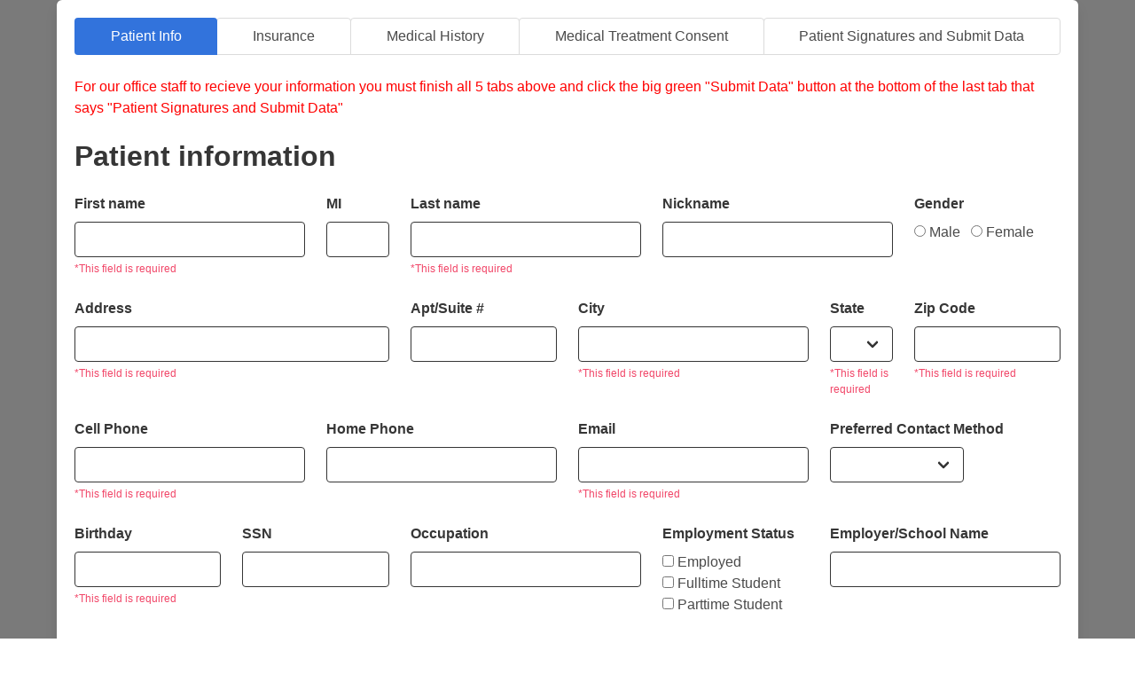

--- FILE ---
content_type: text/html;charset=utf-8
request_url: https://www.crystalpm.com/index.jsp?crystalpmid=8387&pageid=2
body_size: 363290
content:






<!doctype html>




<html lang="en">

<head>
    <!-- Required meta tags -->
    <meta charset="utf-8">
    <meta name="viewport" content="width=device-width, initial-scale=1">
    <script type="text/javascript" src="https://code.jquery.com/jquery-3.2.1.min.js"></script>
    <script type="text/javascript" src="https://www.crystalpm.com/tabber.js"></script>


    <!-- CSS -->
    <link rel="stylesheet" href="https://cdn.jsdelivr.net/npm/bulma@0.9.2/css/bulma.min.css">
    <link href="https://cdn.jsdelivr.net/npm/select2@4.1.0-rc.0/dist/css/select2.min.css" rel="stylesheet" />
    <script src="https://cdn.jsdelivr.net/npm/select2@4.1.0-rc.0/dist/js/select2.min.js"></script>

    <!--Coding needed for Multiple Select-->
    <script type="text/javascript" src="https://ajax.googleapis.com/ajax/libs/jquery/1.7.1/jquery.min.js"></script>
    <script type="text/javascript"
        src="https://ajax.googleapis.com/ajax/libs/jqueryui/1.8.16/jquery-ui.min.js"></script>
    <script type="text/javascript" src="https://crystalpm.com/2/multipleselect.js"></script>
    <script type="text/javascript" src="https://crystalpm.com/2/multipleselect2.js"></script>
    <script type="text/javascript" src="https://crystalpm.com/2/multipleselect3.js"></script>
    <link rel="stylesheet" href="https://ajax.googleapis.com/ajax/libs/jqueryui/1.8.16/themes/smoothness/jquery-ui.css"
        TYPE="text/css" MEDIA="screen" />
    <link rel="stylesheet" href="https://crystalpm.com/2/mselectstyle.css" TYPE="text/css" MEDIA="screen" />
    <!--End coding for Multiple Select, more at bottom of page-->

    <script type="text/javascript">
        document.write('<style type="text/css">.tabber{display:none;}</style>');
    </script>
    <script type="text/javascript">

        var ins_plan_names;
        var ins_plan_ids;
        function myformLoaded() {
            loadInsPlanData();
            loadInsPlanUI(document.myform.ins1_name, document.myform.ins_plan1_name);
            loadInsPlanUI(document.myform.ins2_name, document.myform.ins_plan2_name);
            loadInsPlanUI(document.myform.ins3_name, document.myform.ins_plan3_name);
        }
        function loadInsPlanData() {
            ins_plan_names = new Array();
            ins_plan_ids = new Array();
            ins_plan_names[4] = "None,Prime,Select".split(',');
            ins_plan_ids[4] = "0,7,8".split(',');
        }
        function loadInsPlanUI(ins_select, ins_plan_select) {
            var curr_ins_plan_value;
            if (ins_plan_select.selectedIndex > -1)
                curr_ins_plan_value = ins_plan_select[ins_plan_select.selectedIndex].value;
            ins_plan_select.options.length = 0;
            var choice = ins_select.selectedIndex - 2
            if (choice < 0) {
                ins_plan_select.style.visibility = "hidden";
                return;
            }
            var ins_plan_names_temp = ins_plan_names[choice];
            var ins_plan_ids_temp = ins_plan_ids[choice];
            if (typeof (ins_plan_names_temp) === 'undefined' || ins_plan_names_temp === null) {
                ins_plan_select.style.visibility = "hidden";
                return;
            }
            if (ins_plan_names_temp.length < 2)
                ins_plan_select.style.visibility = "hidden";
            else
                ins_plan_select.style.visibility = "visible";
            ins_plan_select.options.length = ins_plan_names_temp.length;
            for (i = 0; i < ins_plan_names_temp.length; i++) {
                ins_plan_select.options[i].text = ins_plan_names_temp[i];
                ins_plan_select.options[i].value = ins_plan_ids_temp[i];
            }
            if (curr_ins_plan_value != 'undefined') {
                for (i = 0; i < ins_plan_ids_temp.length; i++) {
                    if (ins_plan_ids_temp[i] == curr_ins_plan_value) {
                        ins_plan_select.selectedIndex = i;
                        return;
                    }
                }
            }
        }

        function submitform() {
            if (onSubmit(document.myform))
                document.myform.submit();
        }

        function onSubmit(form) {
            with (form) {
                if (First.value == "") {
                    alert("First Name is a required field.");
                    First.focus();
                    return false;
                }
                if (Last.value == "") {
                    alert("Last Name is a required field.");
                    Last.focus();
                    return false;
                }
                if (Cell.value == "") {
                    alert("Cell Phone is a required field.");
                    Cell.focus();
                    return false;
                }



                return true;
            }
            return false;
        }

        function validDate(temp) {
            // assuming yyyy-mm-dd format
            if (temp.equals("--")) return true;
            var dateArray = temp.split('/');
            if (dateArray.length != 3) {
                return false;
            }
            var yearValue = dateArray[0];
            var monthValue = dateArray[1];
            var dayValue = dateArray[2];
            if (!isDate(yearValue, monthValue, dayValue)) {
                return false;
            }
            return true;
        }

        function BillDiff(form) {
            if (form.billDiff.checked) {
                form.bFirst.value = form.First.value;
                form.bTitle.value = form.Title.value;
                form.bLast.value = form.Last.value;
                form.bMiddle.value = form.Middle.value;
                form.bSuffix.value = form.Suffix.value;
                form.bAddress1.value = form.Address1.value;
                form.bAddress2.value = form.Address2.value;
                form.bCity.value = form.City.value;
                form.bState.value = form.State.value;
                form.bZipCode.value = form.ZipCode.value;
                form.bHome.value = form.Home.value;
                form.bWork.value = form.Work.value;
            } else {
                form.bFirst.value = "";
                form.bTitle.value = "";
                form.bLast.value = "";
                form.bMiddle.value = "";
                form.bSuffix.value = "";
                form.bAddress1.value = "";
                form.bAddress2.value = "";
                form.bCity.value = "";
                form.bState.value = "";
                form.bZipCode.value = "";
                form.bHome.value = "";
                form.bWork.value = "";
            }
        }


        var dFilterStep;

        function dFilterStrip(dFilterTemp, dFilterMask) {
            dFilterMask = replace(dFilterMask, '#', '');
            for (dFilterStep = 0; dFilterStep < dFilterMask.length++; dFilterStep++) {
                dFilterTemp = replace(dFilterTemp, dFilterMask.substring(dFilterStep, dFilterStep + 1), '');
            }
            return dFilterTemp;
        }

        function dFilterMax(dFilterMask) {
            dFilterTemp = dFilterMask;
            for (dFilterStep = 0; dFilterStep < (dFilterMask.length + 1); dFilterStep++) {
                if (dFilterMask.charAt(dFilterStep) != '#') {
                    dFilterTemp = replace(dFilterTemp, dFilterMask.charAt(dFilterStep), '');
                }
            }
            return dFilterTemp.length;
        }

        function dFilter(key, textbox, dFilterMask) {
            dFilterNum = dFilterStrip(textbox.value, dFilterMask);

            if (key == 9) {
                return true;
            } else if (key == 8 && dFilterNum.length != 0) {
                dFilterNum = dFilterNum.substring(0, dFilterNum.length - 1);
            } else if ((key > 47 && key < 58) && dFilterNum.length < dFilterMax(dFilterMask))
                dFilterNum = dFilterNum + String.fromCharCode(key);
            else if ((key > 95 && key < 106) && dFilterNum.length < dFilterMax(dFilterMask))
                dFilterNum = dFilterNum + String.fromCharCode(key - 48);
            var dFilterFinal = '';
            for (dFilterStep = 0; dFilterStep < dFilterMask.length; dFilterStep++) {
                if (dFilterMask.charAt(dFilterStep) == '#') {
                    if (dFilterNum.length != 0) {
                        dFilterFinal = dFilterFinal + dFilterNum.charAt(0);
                        dFilterNum = dFilterNum.substring(1, dFilterNum.length);
                    } else {
                        dFilterFinal = dFilterFinal + "";
                    }
                } else if (dFilterMask.charAt(dFilterStep) != '#') {
                    dFilterFinal = dFilterFinal + dFilterMask.charAt(dFilterStep);
                }
                //		    dFilterTemp = replace(dFilterTemp,dFilterMask.substring(dFilterStep,dFilterStep+1),'');
            }
            textbox.value = dFilterFinal;
            return false;
        }

        function replace(fullString, text, by) {
            // Replaces text with by in string
            var strLength = fullString.length,
                txtLength = text.length;
            if ((strLength == 0) || (txtLength == 0)) return fullString;

            var i = fullString.indexOf(text);
            if ((!i) && (text != fullString.substring(0, txtLength))) return fullString;
            if (i == -1) return fullString;

            var newstr = fullString.substring(0, i) + by;

            if (i + txtLength < strLength)
                newstr += replace(fullString.substring(i + txtLength, strLength), text, by);

            return newstr;
        }

        function checkEmail(temp) {
            if (/^\w+([\.-]?\w+)*@\w+([\.-]?\w+)*(\.\w{2,3})+$/.test(temp.value))
                return (true);
            return false;
        }
    </SCRIPT>



    <script type="text/javascript">
        $(document.myform).ready(myformLoaded());
    </script>
    <style>
        .select.is-black:after {
            border-color: white !important;
        }

        .input {
            -webkit-user-select: text;
            /* Chrome, Opera, Safari */
            -moz-user-select: text;
            /* Firefox 2+ */
            -ms-user-select: text;
            /* IE 10+ */
            user-select: text;
            /* Standard syntax */
        }

        .ui-multiselect.ui-widget.ui-state-default.ui-corner-all {
            height: 38px;
            width: auto;
        }
    </style>



    <!--TABS-->
    <style>
        #tab-content section {
            display: none;
        }

        #tab-content section.is-active {
            display: block;

            animation: fadeInAnimation ease 1s;
            animation-iteration-count: 1;
            animation-fill-mode: forwards;
        }

        @keyframes fadeInAnimation {
            0% {
                opacity: 0;
            }

            100% {
                opacity: 1;
            }
        }
    </style>

    <script>
        $(document).ready(function () {
            $('#tabs li').on('click', function () {

                var tab = $(this).data('tab');

                $('#tabs li').removeClass('is-active');
                $(this).addClass('is-active');

                $('#tab-content section').removeClass('is-active');
                $('section[data-content="' + tab + '"]').addClass('is-active');
                $('html,body').scrollTop(0);
                function topScroll() {
                    if ($.browser.safari) scrollentity = $("body");
                    else scrollentity = $("html");
                    scrollentity.scrollTop(100)
                }
            });


        });
    </script>

    <style>
        .tabs ul {
            flex-shrink: 1;
            flex-wrap: wrap;
            border-bottom-color: transparent;
        }
    </style>








    <title>Patient Forms</title>
</head>

<body>
    <form name="myform" method="POST" onsubmit="return onSubmit(this)" action="https://www.crystalpm.com/index.jsp"
        onkeydown="return event.key != 'Enter';">
        <!--         <form name="myform" method="POST" ONSUBMIT="return onSubmit(this)" action="index.jsp">
 --> <input type="hidden" name="crystalpmid" value="8387">
        <input type="hidden" name="pageid" value="3">


        <div class="background has-background-grey">
            <div class="container">
                <div class="box">
                    <div class="tabs is-toggle is-fullwidth is-boxed" id="tabs">
                        <ul>
                            <li class="is-active" data-tab="1">
                                <a>
                                    <span>Patient Info</span>
                                </a>
                            </li>
                            <li data-tab="2">
                                <a>
                                    <span>Insurance</span>
                                </a>
                            </li>
                            <li data-tab="3">
                                <a>
                                    <span>Medical History</span>
                                </a>
                            </li>

                            <li data-tab="4">
                                <a>
                                    <span>Medical Treatment Consent</span>
                                </a>
                            </li>

                            <li data-tab="5">
                                <a>
                                    <span>Patient Signatures and Submit Data</span>
                                </a>
                            </li>
                            <!-- <li data-tab="6">
                                <a>
                                    <span>REE</span>
                                </a>
                            </li>
                            <li data-tab="7">
                                <a>
                                    <span>Follow up</span>
                                </a>
                            </li>-->
                        </ul>
                    </div>
                    <div id="tab-content">
                        <section class="is-active" data-content="1">
                            <font color="red">For our office staff to recieve your information you must finish all 5
                                tabs above and click the big green "Submit Data" button at the bottom of the last tab
                                that says "Patient Signatures and Submit Data"</font><br><br>
                            <h1 class="title is-3 ">Patient information</h1>
                            <div class="columns">
                                <div class="column is-3">
                                    <label class="label">First name</label>
                                    <input class="input is-dark" type="text" name="First" required>
                                    <p class="help is-danger">*This field is required</p>

                                </div>
                                <div class="column is-1 ">
                                    <label class="label">MI</label>
                                    <input class="input is-dark" type="text" name="Middle">
                                </div>
                                <div class="column is-3">
                                    <label class="label">Last name</label>
                                    <input class="input is-dark" type="text" name="Last" required>
                                    <p class="help is-danger">*This field is required</p>
                                </div>
                                <div class="column is-3">
                                    <label class="label">Nickname</label>
                                    <input class="input is-dark" type="text" name="NickName">
                                </div>
                                <div class="column is-2">
                                    <label class="label">Gender</label>
                                    <div class="control">
                                        <label class='radio'>
                                            <input type="radio" name="sex" value="M">
                                            Male
                                        </label>
                                        <label class="radio">
                                            <input type="radio" name="sex" value="F">
                                            Female
                                        </label>
                                    </div>
                                </div>


                            </div>
                            <div class="columns">
                                <div class="column is-4">
                                    <label class="label">Address</label>
                                    <input class="input is-dark" type="text" name="Address1" required>
                                    <p class="help is-danger">*This field is required</p>
                                </div>
                                <div class="column is-2">
                                    <label class="label">Apt/Suite # </label>
                                    <input class="input is-dark" type="text" name="Address2">
                                </div>
                                <div class="column is-3">
                                    <label class="label">City</label>
                                    <input class="input is-dark" type="text" name="City" required>
                                    <p class="help is-danger">*This field is required</p>

                                </div>
                                <div class="column is-1">
                                    <label class='label'>State</label>
                                    <div class="select is-dark">
                                        <select name="State" required>
                                            <option value=""></option>
                                            <option value="AL">AL
                                            <option value="AK">AK
                                            <option value="AZ">AZ
                                            <option value="AR">AR
                                            <option value="CA">CA
                                            <option value="CO">CO
                                            <option value="CT">CT
                                            <option value="DE">DE
                                            <option value="DC">DC
                                            <option value="FL">FL
                                            <option value="GA">GA
                                            <option value="HI">HI
                                            <option value="ID">ID
                                            <option value="IL">IL
                                            <option value="IN">IN
                                            <option value="IA">IA
                                            <option value="KS">KS
                                            <option value="KY">KY
                                            <option value="LA">LA
                                            <option value="ME">ME
                                            <option value="MD">MD
                                            <option value="MA">MA
                                            <option value="MI">MI
                                            <option value="MN">MN
                                            <option value="MS">MS
                                            <option value="MO">MO
                                            <option value="MT">MT
                                            <option value="NE">NE
                                            <option value="NV">NV
                                            <option value="NH">NH
                                            <option value="NJ">NJ
                                            <option value="NM">NM
                                            <option value="NY">NY
                                            <option value="NC">NC
                                            <option value="ND">ND
                                            <option value="OH">OH
                                            <option value="OK">OK
                                            <option value="OR">OR
                                            <option value="PA">PA
                                            <option value="RI">RI
                                            <option value="SC">SC
                                            <option value="SD">SD
                                            <option value="TN">TN
                                            <option value="TX">TX
                                            <option value="UT">UT
                                            <option value="VT">VT
                                            <option value="VI">VI
                                            <option value="VA">VA
                                            <option value="WA">WA
                                            <option value="WV">WV
                                            <option value="WI">WI
                                            <option value="WY">WY
                                        </select>
                                    </div>
                                    <p class="help is-danger">*This field is required</p>
                                </div>
                                <div class="column is-2 ">
                                    <label class='label'>Zip Code</label>
                                    <input class="input is-dark" type="text" name="ZipCode" required>
                                    <p class="help is-danger">*This field is required</p>
                                </div>
                            </div>

                            <div class="columns">
                                <div class="column is-3">
                                    <label class='label'>Cell Phone</label>
                                    <input class="input is-dark" type="text" name="Cell" required
                                        onchange="javascript:return dFilter (event.keyCode, this, '###-###-####');">
                                    <p class="help is-danger">*This field is required</p>
                                </div>


                                <div class="column is-3 ">
                                    <label class='label'>Home Phone</label>
                                    <input class="input is-dark" type="text" name="Home"
                                        onchange="javascript:return dFilter (event.keyCode, this, '###-###-####');">
                                </div>
                                <!--
                                    <div class="column is-2">
                                        <label class='label'>Work Phone</label>
                                        <input class="input is-dark" type="text" name="Work"
                                            onchange="javascript:return dFilter (event.keyCode, this, '###-###-####');">
                                    </div>
                                    <div class="column is-2">
                                        <label class='label'>Other Phone</label>
                                        <input class="input is-dark" type="text" name="Other"
                                            onchange="javascript:return dFilter (event.keyCode, this, '###-###-####');">
                                    </div>
                                    -->
                                <div class="column is-3">
                                    <label class='label'>Email</label>
                                    <input class="input is-dark" type="text" name="Email" required>
                                    <p class="help is-danger">*This field is required</p>
                                </div>
                                <div class="column is-3">
                                    <label class='label'>Preferred Contact Method</label>
                                    <div class="select is-dark">
                                        <select class="select" name="PrefContact">
                                            <option value=""></option>
                                            <option value="Home Phone">Home Phone
                                            <option value="Work Phone">Work Phone
                                            <option value="Cell Phone">Cell Phone
                                            <option value="Other Phone">Other Phone
                                            <option value="Text Message">Text Message
                                            <option value="Email">Email
                                        </select>
                                    </div>
                                </div>
                            </div>
                            <div class="columns">
                                <div class="column is-2">
                                    <label class='label'>Birthday</label>
                                    <input class="input is-dark" type="text" name="Bday" required
                                        onchange="javascript:return dFilter (event.keyCode, this, '##/##/####');">
                                    <p class="help is-danger">*This field is required</p>

                                </div>

                                <div class="column is-2">
                                    <label class='label'>SSN</label>
                                    <input class="input is-dark" type="text" name="SSN"
                                        onchange="javascript:return dFilter (event.keyCode, this, '###-##-####');">
                                </div>
                                <div class="column is-3">
                                    <label class='label'>Occupation</label>
                                    <input class="input is-dark" type="text" name="Occupation">
                                </div>

                                <div class="column is-1-is-mobile">
                                    <div class="control">
                                        <label class="label">Employment Status</label>
                                        <p>
                                            <label class='checkbox'>
                                                <input type="checkbox" name="employed"> Employed</label>
                                        </p>
                                        <p>
                                            <label class='checkbox'>
                                                <input type="checkbox" name="fulltime"> Fulltime Student</label>
                                        </p>
                                        <p>
                                            <label class='checkbox'>
                                                <input type="checkbox" name="parttime"> Parttime Student</label>

                                        </p>
                                    </div>
                                </div>
                                <div class="column is-3">
                                    <label class='label'>Employer/School Name</label>
                                    <input class="input is-dark" type="text" name="eSchool">
                                </div>
                            </div>

                            <div class="columns">

                                <div class="column is-2 ">
                                    <label class="label">Marital Status</label>
                                    <div class="select is-dark">
                                        <select class="select" name="MStatus">
                                            <option value="">
                                            <option value="A">Annulled
                                            <option value="D">Divorced
                                            <option value="T">Domestic partner
                                            <option value="I">Interlocutory
                                            <option value="L">Legally Separated
                                            <option value="M">Married
                                            <option value="S">Never Married
                                            <option value="W">Widowed
                                        </select>
                                    </div>
                                </div>
                                <div class="column is-5">
                                    <label class="label">Misc/Guardian</label>
                                    <input class="input is-dark" type="text" name="misc">

                                </div>

                            </div>
                            <br><br>

                            <h1 class="title is-3">Billing information</h1>
                            <div class="columns">
                                <div class="column is-4">
                                    <label class="label">Is The Billing Address Different?
                                        <label class='checkbox ml-3'>
                                            <input id="billing-check" type="checkbox" name="billDiff"> Yes</label>
                                </div>
                            </div>
                            <div id="billing-address" style="display: none;">
                                <div class="columns">
                                    <div class="column is-1">
                                        <label class="label">Title</label>
                                        <div class="select is-dark">
                                            <select class="select" type="text" name="bTitle">
                                                <option value="">
                                                <option value="Mr.">Mr.
                                                <option value="Mrs.">Mrs.
                                                <option value="Ms.">Ms.
                                                <option value="Dr.">Dr.
                                                <option value="Rev.">Rev.
                                            </select>
                                        </div>
                                    </div>
                                    <div class="column is-2">
                                        <label class="label">First</label>
                                        <input class="input is-dark" type="text" name="bFirst">
                                    </div>
                                    <div class="column is-2">
                                        <label class="label">Last</label>
                                        <input class="input is-dark" type="text" name="bLast">
                                    </div>
                                    <div class="column is-1">
                                        <label class="label">Middle</label>
                                        <input class="input is-dark" type="text" name="bMiddle">
                                    </div>
                                    <div class="column is-2">
                                        <label class="label">Suffix</label>
                                        <input class="input is-dark" type="text" name="bSuffix">
                                    </div>
                                </div>

                                <div class="columns">
                                    <div class="column is-half">
                                        <label class="label">Address:</label>
                                        <input class="input is-dark" type="text" name="bAddress1">
                                        <input class="input is-dark" type="text" name="bAddress2">
                                    </div>
                                </div>
                                <div class="columns">
                                    <div class="column is-2">
                                        <label class="label">City:</label>
                                        <input class="input is-dark" type="text" name="bCity">
                                    </div>
                                    <div class="column is-2">
                                        <label class="label">State:</label>
                                        <div class="select is-dark">
                                            <select class="select" type="text" name="bState">
                                                <option value="">
                                                <option value="AL">AL
                                                <option value="AK">AK
                                                <option value="AZ">AZ
                                                <option value="AR">AR
                                                <option value="CA">CA
                                                <option value="CO">CO
                                                <option value="CT">CT
                                                <option value="DE">DE
                                                <option value="DC">DC
                                                <option value="FL">FL
                                                <option value="GA">GA
                                                <option value="HI">HI
                                                <option value="ID">ID
                                                <option value="IL">IL
                                                <option value="IN">IN
                                                <option value="IA">IA
                                                <option value="KS">KS
                                                <option value="KY">KY
                                                <option value="LA">LA
                                                <option value="ME">ME
                                                <option value="MD">MD
                                                <option value="MA">MA
                                                <option value="MI">MI
                                                <option value="MN">MN
                                                <option value="MS">MS
                                                <option value="MO">MO
                                                <option value="MT">MT
                                                <option value="NE">NE
                                                <option value="NV">NV
                                                <option value="NH">NH
                                                <option value="NJ">NJ
                                                <option value="NM">NM
                                                <option value="NY">NY
                                                <option value="NC">NC
                                                <option value="ND">ND
                                                <option value="OH">OH
                                                <option value="OK">OK
                                                <option value="OR">OR
                                                <option value="PA">PA
                                                <option value="RI">RI
                                                <option value="SC">SC
                                                <option value="SD">SD
                                                <option value="TN">TN
                                                <option value="TX">TX
                                                <option value="UT">UT
                                                <option value="VT">VT
                                                <option value="VI">VI
                                                <option value="VA">VA
                                                <option value="WA">WA
                                                <option value="WV">WV
                                                <option value="WI">WI
                                                <option value="WY">WY
                                            </select>
                                        </div>
                                    </div>
                                </div>
                                <div class="columns">
                                    <div class="column is-2">
                                        <label class="label">Zip Code:</label>
                                        <input class="input is-dark" type="text" name="bZipCode">
                                    </div>
                                </div>
                                <div class="columns">
                                    <div class="column is-2">
                                        <label class="label">Home Phone:</label>
                                        <input class="input is-dark" type="text" name="bHome"
                                            onchange="javascript:return dFilter (event.keyCode, this, '###-###-####');">
                                    </div>
                                    <div class="column is-2">
                                        <label class="label">Work Phone:</label>
                                        <input class="input is-dark" type="text" name="bWork"
                                            onchange="javascript:return dFilter (event.keyCode, this, '###-###-####');">
                                    </div>
                                </div>
                            </div>
                        </section>
                        <script>
                            $("#billing-check").click(function () {
                                if (this.checked) {
                                    $('#billing-address').css('display', '');
                                } else {
                                    $('#billing-address').css('display', 'none');
                                }
                            });
                        </script>

                        <section class="section" data-content="2">
                            <script> function TypeNone(none) {
                                    txt = 'None';
                                    document.getElementById("ins1NoInsurance").value = txt;

                                } </script>

                            <font color="red">For our office staff to recieve your information you must finish all 5
                                tabs above and click the big green "Submit Data" button at the bottom of the last tab
                                that says "Patient Signatures and Submit Data"</font><br><br>
                            <h1 class="title is-3">Primary Vision Insurance</h1>
                            <div class="columns">
                                <div class="column">
                                    <label class="label is-large">Insurance Information</label>
                                </div>
                            </div>
                            <div class="columns">
                                <div class="column">
                                    <label class='checkbox ml-2'>
                                        <button type="button" onclick="TypeNone(this.value)">No Insurance</button>
                                    </label>
                                </div>
                            </div>
                            <div class="columns">
                                <div class="column is-3">
                                    <label class="label">Insurance Name:</label>
                                    <div class="select is-dark">
                                        <select class="select" type="text" name="ins1_name"
                                            onchange="loadInsPlanUI(this,ins_plan1_name)" id="ins1NoInsurance">
                                            <option value="">
                                            <option value="None">None
                                            <option value="9">Blue Cross BLue Shield
                                            <option value="4">Eyemed
                                            <option value="3">Medicare
                                            <option value="5">Spectera
                                            <option value="6">Tricare
                                            <option value="2">Vision Service Plan
                                        </select>
                                    </div>
                                </div>
                            </div>
                            <div class="columns">
                                <div class="column is-2">
                                    <label class="label">Insurance Plan:</label>
                                    <div class="select is-dark">
                                        <select class="select" type="text" name="ins_plan1_name">

                                        </select>
                                    </div>
                                </div>
                            </div>
                            <div class="columns">
                                <div class="column is-3">
                                    <label class="label">Insurance ID:</label>
                                    <input type="text" name="ins1_id" size="50" maxlength="50">
                                </div>
                            </div>
                            <div class="columns">
                                <div class="column is-3">
                                    <label class="label">Insurance Policy Group:</label>
                                    <input type="text" name="ins1_pg" size="50" maxlength="50">
                                </div>
                            </div>
                            <div class="columns">
                                <div class="column is-4">
                                    <p>
                                        <label class="label">Not Primary On Account:

                                            <label class='checkbox ml-2'>
                                                <INPUT type="checkbox" name="ins1_not_primary" id="ins1-not-primary">
                                                Not Primary
                                            </label>
                                    </p>
                                </div>
                            </div>
                            <div id="ins1-primary-info" style="display: none;">
                                <div class="columns">
                                    <div class="column">
                                        <label class="label is-large">Primary On Account:</label>
                                    </div>
                                </div>
                                <div class="columns">
                                    <div class="column is-3">
                                        <label class="label">Name:</label>
                                        <input class="input is-dark" type="text" name="ins1_p_name"
                                            placeholder="Last, First, MI">
                                    </div>
                                </div>
                                <div class="columns">
                                    <div class="column is-4">

                                        <label class="label">Relationship To Insured:</label>

                                    </div>
                                </div>
                                <div class="columns">
                                    <div class="column">
                                        <label class='radio ml-2'>
                                            <input type="radio" name="ins1_p_rel" value="1"> <b>Spouse</b> </label>

                                        <label class='radio ml-2'>
                                            <input type="radio" name="ins1_p_rel" value="2"> <b>Child</b></label>

                                        <label class='radio ml-2'>
                                            <input type="radio" name="ins1_p_rel" value="3"> <b>Other</b> </label>
                                    </div>
                                </div>

                                <div class="columns">
                                    <div class="column is-4">

                                        <label class="label">Sex:</label>

                                    </div>
                                </div>
                                <div class="columns">
                                    <div class="column">
                                        <label class='radio ml-2'>
                                            <input type="radio" name="ins1_p_sex" value="M"> <b>Male</b></label>

                                        <label class='radio ml-2'>
                                            <input type="radio" name="ins1_p_sex" value="F"> <b>Female</b> </label>
                                    </div>
                                </div>

                                <div class="columns">
                                    <div class="column is-half">
                                        <label class="label">Address:</label>
                                        <input class="input is-dark" type="text" name="ins1_p_addr">
                                    </div>
                                </div>
                                <div class="columns">
                                    <div class="column is-2">
                                        <label class="label">City:</label>
                                        <input class="input is-dark" type="text" name="ins1_p_city">
                                    </div>
                                    <div class="column is-2">

                                        <label class="label">State:</label>
                                        <div class="select is-dark">
                                            <select class="select" type="text" name="ins1_p_state">
                                                <option value="">
                                                <option value="AL">AL
                                                <option value="AK">AK
                                                <option value="AZ">AZ
                                                <option value="AR">AR
                                                <option value="CA">CA
                                                <option value="CO">CO
                                                <option value="CT">CT
                                                <option value="DE">DE
                                                <option value="DC">DC
                                                <option value="FL">FL
                                                <option value="GA">GA
                                                <option value="HI">HI
                                                <option value="ID">ID
                                                <option value="IL">IL
                                                <option value="IN">IN
                                                <option value="IA">IA
                                                <option value="KS">KS
                                                <option value="KY">KY
                                                <option value="LA">LA
                                                <option value="ME">ME
                                                <option value="MD">MD
                                                <option value="MA">MA
                                                <option value="MI">MI
                                                <option value="MN">MN
                                                <option value="MS">MS
                                                <option value="MO">MO
                                                <option value="MT">MT
                                                <option value="NE">NE
                                                <option value="NV">NV
                                                <option value="NH">NH
                                                <option value="NJ">NJ
                                                <option value="NM">NM
                                                <option value="NY">NY
                                                <option value="NC">NC
                                                <option value="ND">ND
                                                <option value="OH">OH
                                                <option value="OK">OK
                                                <option value="OR">OR
                                                <option value="PA">PA
                                                <option value="RI">RI
                                                <option value="SC">SC
                                                <option value="SD">SD
                                                <option value="TN">TN
                                                <option value="TX">TX
                                                <option value="UT">UT
                                                <option value="VT">VT
                                                <option value="VI">VI
                                                <option value="VA">VA
                                                <option value="WA">WA
                                                <option value="WV">WV
                                                <option value="WI">WI
                                                <option value="WY">WY
                                            </select>
                                        </div>
                                    </div>
                                </div>
                                <div class="columns">
                                    <div class="column is-2">
                                        <label class="label">Zip Code:</label>
                                        <input class="input is-dark" type="text" name="ins1_p_zip">
                                    </div>
                                </div>
                                <div class="columns">
                                    <div class="column is-3">
                                        <label class="label">Phone Number:</label>
                                        <input class="input is-dark" type="text" name="ins1_p_ph"
                                            onchange="javascript:return dFilter (event.keyCode, this, '###-###-##########');">
                                    </div>
                                </div>
                                <div class="columns">
                                    <div class="column is-3">
                                        <label class="label">Birthday:</label>
                                        <input class="input is-dark" type="text" name="ins1_p_bday"
                                            onchange="javascript:return dFilter (event.keyCode, this, '##/##/####');">
                                    </div>
                                </div>
                                <div class="columns">
                                    <div class="column is-3">
                                        <label class="label">SSN:</label>
                                        <input class="input is-dark" type="text" name="ins1_p_ssn"
                                            onchange="javascript:return dFilter (event.keyCode, this, '###-##-####');">
                                    </div>
                                </div>
                                <div class="columns">
                                    <div class="column is-3">
                                        <label class="label">Employer/School:</label>
                                        <input class="input is-dark" type="text" name="ins1_p_emp">
                                    </div>
                                </div>
                            </div>
                        </section>
                        <script>
                            $("#ins1-not-primary").click(function () {
                                if (this.checked) {
                                    $('#ins1-primary-info').css('display', '');
                                } else {
                                    $('#ins1-primary-info').css('display', 'none');
                                }
                            });
                        </script>

                        <section class="section" data-content="2">
                            <script> function TypeNone2(none) {
                                    txt = 'None';
                                    document.getElementById("ins2NoInsurance").value = txt;

                                } </script>
                            <br><br>
                            <h1 class="title is-3">Primary Medical Insurance</h1>
                            <div class="columns">
                                <div class="column">
                                    <label class="label is-large">Insurance Information</label>
                                </div>
                            </div>
                            <div class="columns">
                                <div class="column">
                                    <label class='checkbox ml-2'>
                                        <button type="button" onclick="TypeNone2(this.value)">No Insurance</button>
                                    </label>
                                </div>
                            </div>
                            <div class="columns">
                                <div class="column is-3">
                                    <label class="label">Insurance Name:</label>
                                    <div class="select is-dark">
                                        <select class="select" type="text" name="ins2_name"
                                            onchange="loadInsPlanUI(this,ins_plan2_name)" id="ins2NoInsurance">
                                            <option value="">
                                            <option value="None">None
                                            <option value="9">Blue Cross BLue Shield
                                            <option value="4">Eyemed
                                            <option value="3">Medicare
                                            <option value="5">Spectera
                                            <option value="6">Tricare
                                            <option value="2">Vision Service Plan
                                        </select>
                                    </div>
                                </div>
                            </div>
                            <div class="columns">
                                <div class="column is-2">
                                    <label class="label">Insurance Plan:</label>
                                    <div class="select is-dark">
                                        <select class="select" type="text" name="ins_plan2_name">

                                        </select>
                                    </div>
                                </div>
                            </div>
                            <div class="columns">
                                <div class="column is-3">
                                    <label class="label">Insurance ID:</label>
                                    <input type="text" name="ins2_id" size="50" maxlength="50">
                                </div>
                            </div>
                            <div class="columns">
                                <div class="column is-3">
                                    <label class="label">Insurance Policy Group:</label>
                                    <input type="text" name="ins2_pg" size="50" maxlength="50">
                                </div>
                            </div>
                            <div class="columns">
                                <div class="column is-4">
                                    <p>
                                        <label class="label">Not Primary On Account:

                                            <label class='checkbox ml-2'>
                                                <INPUT type="checkbox" name="ins2_not_primary" id="ins2-not-primary">
                                                Not Primary
                                            </label>
                                    </p>
                                </div>
                            </div>
                            <div id="ins2-primary-info" style="display: none;">
                                <div class="columns">
                                    <div class="column">
                                        <label class="label is-large">Primary On Account:</label>
                                    </div>
                                </div>
                                <div class="columns">
                                    <div class="column is-3">
                                        <label class="label">Name:</label>
                                        <input class="input is-dark" type="text" name="ins2_p_name"
                                            placeholder="Last, First, MI">
                                    </div>
                                </div>
                                <div class="columns">
                                    <div class="column is-4">

                                        <label class="label">Relationship To Insured:</label>

                                    </div>
                                </div>
                                <div class="columns">
                                    <div class="column">
                                        <label class='radio ml-2'>
                                            <input type="radio" name="ins2_p_rel" value="1"> <b>Spouse</b> </label>

                                        <label class='radio ml-2'>
                                            <input type="radio" name="ins2_p_rel" value="2"> <b>Child</b></label>

                                        <label class='radio ml-2'>
                                            <input type="radio" name="ins2_p_rel" value="3"> <b>Other</b> </label>
                                    </div>
                                </div>

                                <div class="columns">
                                    <div class="column is-4">

                                        <label class="label">Sex:</label>

                                    </div>
                                </div>
                                <div class="columns">
                                    <div class="column">
                                        <label class='radio ml-2'>
                                            <input type="radio" name="ins2_p_sex" value="M"> <b>Male</b></label>

                                        <label class='radio ml-2'>
                                            <input type="radio" name="ins2_p_sex" value="F"> <b>Female</b> </label>
                                    </div>
                                </div>

                                <div class="columns">
                                    <div class="column is-half">
                                        <label class="label">Address:</label>
                                        <input class="input is-dark" type="text" name="ins2_p_addr">
                                    </div>
                                </div>
                                <div class="columns">
                                    <div class="column is-2">
                                        <label class="label">City:</label>
                                        <input class="input is-dark" type="text" name="ins2_p_city">
                                    </div>
                                    <div class="column is-2">
                                        <label class="label">State:</label>
                                        <div class="select is-dark">
                                            <select class="select" type="text" name="ins2_p_state">
                                                <option value="">
                                                <option value="AL">AL
                                                <option value="AK">AK
                                                <option value="AZ">AZ
                                                <option value="AR">AR
                                                <option value="CA">CA
                                                <option value="CO">CO
                                                <option value="CT">CT
                                                <option value="DE">DE
                                                <option value="DC">DC
                                                <option value="FL">FL
                                                <option value="GA">GA
                                                <option value="HI">HI
                                                <option value="ID">ID
                                                <option value="IL">IL
                                                <option value="IN">IN
                                                <option value="IA">IA
                                                <option value="KS">KS
                                                <option value="KY">KY
                                                <option value="LA">LA
                                                <option value="ME">ME
                                                <option value="MD">MD
                                                <option value="MA">MA
                                                <option value="MI">MI
                                                <option value="MN">MN
                                                <option value="MS">MS
                                                <option value="MO">MO
                                                <option value="MT">MT
                                                <option value="NE">NE
                                                <option value="NV">NV
                                                <option value="NH">NH
                                                <option value="NJ">NJ
                                                <option value="NM">NM
                                                <option value="NY">NY
                                                <option value="NC">NC
                                                <option value="ND">ND
                                                <option value="OH">OH
                                                <option value="OK">OK
                                                <option value="OR">OR
                                                <option value="PA">PA
                                                <option value="RI">RI
                                                <option value="SC">SC
                                                <option value="SD">SD
                                                <option value="TN">TN
                                                <option value="TX">TX
                                                <option value="UT">UT
                                                <option value="VT">VT
                                                <option value="VI">VI
                                                <option value="VA">VA
                                                <option value="WA">WA
                                                <option value="WV">WV
                                                <option value="WI">WI
                                                <option value="WY">WY
                                            </select>
                                        </div>
                                    </div>
                                </div>
                                <div class="columns">
                                    <div class="column is-2">
                                        <label class="label">Zip Code:</label>
                                        <input class="input is-dark" type="text" name="ins2_p_zip">
                                    </div>
                                </div>
                                <div class="columns">
                                    <div class="column is-3">
                                        <label class="label">Phone Number:</label>
                                        <input class="input is-dark" type="text" name="ins2_p_ph"
                                            onchange="javascript:return dFilter (event.keyCode, this, '###-###-##########');">
                                    </div>
                                </div>
                                <div class="columns">
                                    <div class="column is-3">
                                        <label class="label">Birthday:</label>
                                        <input class="input is-dark" type="text" name="ins2_p_bday"
                                            onchange="javascript:return dFilter (event.keyCode, this, '##/##/####');">
                                    </div>
                                </div>
                                <div class="columns">
                                    <div class="column is-3">
                                        <label class="label">SSN:</label>
                                        <input class="input is-dark" type="text" name="ins2_p_ssn"
                                            onchange="javascript:return dFilter (event.keyCode, this, '###-##-####');">
                                    </div>
                                </div>
                                <div class="columns">
                                    <div class="column is-3">
                                        <label class="label">Employer/School:</label>
                                        <input class="input is-dark" type="text" name="ins2_p_emp">
                                    </div>
                                </div>














                        </section>
                        <script>
                            $("#ins2-not-primary").click(function () {
                                if (this.checked) {
                                    $('#ins2-primary-info').css('display', '');
                                } else {
                                    $('#ins2-primary-info').css('display', 'none');
                                }
                            });
                        </script>

                        <section data-content="3">
                            <div style="display:none;">
                                <input id="fmh1" name="mc_181" />
                                <input id="fmh2" name="mc_188" />
                                <input id="fmh3" name="mc_189" />
                                <input id="fmh4" name="mc_190" />
                                <input id="fmh5" name="mc_193" />
                                <input id="fmh6" name="mc_194" />
                                <input id="fmh7" name="mc_195" />
                                <input id="fmh8" name="mc_196" />
                                <input id="fmh9" name="mc_197" />
                                <input id="fmh10" name="mc_198" />
                                <input id="fmh11" name="mc_199" />
                                <input id="fmh12" name="mc_200" />
                                <input id="fmh13" name="mc_240" />
                                <input id="fmh14" name="mc_16" />
                                <input id="fmh15" name="mc_15" />
                                <input id="fmh16" name="mc_2846" />
                                <input id="fmh17" name="mc_2845" />
                                <input id="fmh18" name="mc_2848" />
                                <input id="fmh19" name="mc_2847" />
                                <input id="fmh20" name="mc_2849" />
                                <input id="fmh21" name="mc_2850" />
                                <input id="fmh22" name="mc_218" />
                                <input id="fmh23" name="mc_216" />
                                <input id="fmh24" name="mc_219" />
                                <input id="fmh25" name="mc_217" />
                                <input id="fmh26" name="mc_220" />
                                <input id="fmh27" name="mc_4342" />

                            </div>
                            <script>
                                function toggleField(hideObj, showObj) {
                                    hideObj.disabled = true;
                                    hideObj.style.display = 'none';
                                    showObj.disabled = false;
                                    showObj.style.display = 'inline';
                                    showObj.focus();
                                }
                            </script>
                            <font color="red">For our office staff to recieve your information you must finish all 5
                                tabs above and click the big green "Submit Data" button at the bottom of the last tab
                                that says "Patient Signatures and Submit Data"</font><br><br>
                            <h1 class="title is-4">
                                <font color="red">Please choose from the menu options or select the option to
                                    type in your own text. Thank you!</font>
                            </h1>
                            <!--                                     <h1 class="title has-text-weight-bold is-3">Medical History</h1>
-->

                            <br>
                            <h1 class="subtitle has-text-weight-bold is-3">Medical History:</h1>



                            <!--Start Columns Meds texareas-->
                            <div class="columns">
                                <div class="column is-3">
                                    <label class="label">How Did You Hear About Us?</label>
                                    <input class="input is-dark" type="text" name="Referral">

                                </div>
                            </div>
                            <div class="columns">
                                <div class="column is-3">
                                    <label class="label">Last Eye Exam</label>
                                    <div class="select is-black">
                                        <select name="mc_11"
                                            onchange="if(this.options[this.selectedIndex].value=='customOption'){toggleField(this,this.nextSibling); this.selectedIndex='0';}">
                                            <option value=""></option>
                                            <option value="1 year"> 1 year</option>
                                            <option value="2 years"> 2 years</option>
                                            <option value="3 years"> 3 years</option>
                                            <option value="customOption">Type in your own text</option>
                                        </select><input class="input is-dark" name="mc_11"
                                            placeholder="Please click here to type in your own text"
                                            style="display:none;" disabled="disabled"
                                            onblur="if(this.value==''){toggleField(this,this.previousSibling);}">

                                        </select>
                                    </div>
                                </div>
                                <div class="column is-3">
                                    <label class="label">Primary Care Physician</label>
                                    <input class="input is-dark" type="text" name="mc_13">

                                </div>
                            </div>
                            <div class="columns">
                                <div class="column">
                                    <label class="label">Average amount of hours per day on screens</label>
                                    <input class="input is-dark" type="text" name="mc_14667">

                                </div>
                            </div>
                            <div class="columns">
                                <div class="column">
                                    <label class="label">Hobbies, occupational needs, or specific visual needs?</label>
                                    <textarea class="textarea is-info" name="mc_7"></textarea>
                                </div>
                            </div>
                            <div class="columns">
                                <div class="column">
                                    <label class="label">What is the main reason for your visit today?</label>
                                    <textarea class="textarea is-info" name="mc_4337"></textarea>
                                </div>

                            </div>
                            <div class="columns">
                                <div class="column is-6">

                                    <label class="label">Medications &nbsp; &nbsp; &nbsp;
                                    </label>

                                    <textarea class="textarea is-info" name="mc_3644"></textarea>
                                    <label class="label"><input class="checkbox" type="checkbox" name="mc_-61"> No
                                        Medications</label>
                                </div>

                                <div class="column is-6">
                                    <label class="label">Drug Allergies &nbsp;
                                    </label>
                                    <textarea class="textarea is-info" name="mc_3645"></textarea>
                                    <label class="label"><input class="checkbox" type="checkbox" name="mc_-60"> No
                                        known drug allergies </label>
                                </div>


                            </div>

                            <div class="columns">
                                <div class="column is-6">
                                    <label class="label">Vitamins</label>
                                    <textarea class="textarea is-info" name="mc_227"></textarea>
                                </div>

                                <div class="column is-6">
                                    <label class="label">Over the Counter Medications</label>
                                    <textarea class="textarea is-info" name="mc_226"></textarea>
                                </div>
                            </div>
                            <!--End Columns Meds Texareas-->



                            <!--START Nursing/tetanus/flu COLUMNS-->
                            <div class="columns">
                                <div class="column is-3">
                                    <label class="label">Pregnant or Nursing</label>
                                    <div class="select is-dark">
                                        <select name="mc_238">
                                            <option value=""> </option>
                                            <option value="Yes, pregnant "> Yes, pregnant </option>
                                            <option value="Yes, nursing"> Yes, nursing</option>
                                            <option value="No"> No</option>
                                            <option value="N/A"> N/A</option>
                                            <option value="Unsure"> Unsure</option>
                                        </select>
                                    </div>
                                </div>


                            </div>
                            <!--END Nursing/tetanus/flu COLUMNS -->

                            <!--START MEDICAL CONDITIONS-->
                            <div class="block p-2"></div>

                            <h1 class="title is-5">Do you have any of these medical conditions?</h1>
                            <div class="columns">
                                <div class="column is-3">
                                    <label class="label">Diabetes</label>
                                    <div class="select is-black">
                                        <select name="mc_4253"
                                            onchange="if(this.options[this.selectedIndex].value=='customOption'){toggleField(this,this.nextSibling); this.selectedIndex='0';}">
                                            <option value=""> </option>
                                            <option value="Yes">Yes</option>
                                            <option value="No">No</option>
                                            <option value="Unsure">Unsure</option>
                                            <option value="customOption">Type in your own text</option>
                                        </select><input class="input is-dark" name="mc_4253"
                                            placeholder="Please click here to type in your own text"
                                            style="display:none;" disabled="disabled"
                                            onblur="if(this.value==''){toggleField(this,this.previousSibling);}">
                                        </select>
                                    </div>
                                </div>

                                <div class="column is-3">
                                    <label class="label">Year Diabetes Diagnosed</label>
                                    <input class="input is-dark" type="text" name="mc_2852">
                                </div>

                                <div class="column is-3">
                                    <label class="label">HbA1c</label>
                                    <input class="input is-dark" type="text" name="mc_792">
                                </div>
                            </div>

                            <div class="columns">



                                <div class="column is-3">
                                    <label class="label">High Blood Pressure</label>
                                    <div class="select is-black">
                                        <select name="mc_4252"
                                            onchange="if(this.options[this.selectedIndex].value=='customOption'){toggleField(this,this.nextSibling); this.selectedIndex='0';}">
                                            <option value=""> </option>
                                            <option value="Yes">Yes</option>
                                            <option value="No">No</option>
                                            <option value="Unsure">Unsure</option>
                                            <option value="customOption">Type in your own text</option>
                                        </select><input class="input is-dark" name="mc_4252"
                                            placeholder="Please click here to type in your own text"
                                            style="display:none;" disabled="disabled"
                                            onblur="if(this.value==''){toggleField(this,this.previousSibling);}">
                                        </select>
                                    </div>
                                </div>
                                <div class="column is-3">
                                    <label class="label">High Cholesterol</label>
                                    <div class="select is-black">
                                        <select name="mc_4251"
                                            onchange="if(this.options[this.selectedIndex].value=='customOption'){toggleField(this,this.nextSibling); this.selectedIndex='0';}">
                                            <option value=""> </option>
                                            <option value="Yes">Yes</option>
                                            <option value="No">No</option>
                                            <option value="Unsure">Unsure</option>
                                            <option value="customOption">Type in your own text</option>
                                        </select><input class="input is-dark" name="mc_4251"
                                            placeholder="Please click here to type in your own text"
                                            style="display:none;" disabled="disabled"
                                            onblur="if(this.value==''){toggleField(this,this.previousSibling);}">
                                        </select>
                                    </div>
                                </div>
                                <div class="column is-3">
                                    <label class="label">Thyroid Conditions</label>
                                    <div class="select is-black">
                                        <select name="mc_4250"
                                            onchange="if(this.options[this.selectedIndex].value=='customOption'){toggleField(this,this.nextSibling); this.selectedIndex='0';}">
                                            <option value=""> </option>
                                            <option value="Yes">Yes</option>
                                            <option value="No">No</option>
                                            <option value="Unsure">Unsure</option>
                                            <option value="customOption">Type in your own text</option>
                                        </select><input class="input is-dark" name="mc_4250"
                                            placeholder="Please click here to type in your own text"
                                            style="display:none;" disabled="disabled"
                                            onblur="if(this.value==''){toggleField(this,this.previousSibling);}">
                                        </select>
                                    </div>
                                </div>
                            </div>

                            <div class="columns">


                                <div class="column is-3">
                                    <label class="label">Heart Conditions</label>
                                    <div class="select is-black">
                                        <select name="mc_4249"
                                            onchange="if(this.options[this.selectedIndex].value=='customOption'){toggleField(this,this.nextSibling); this.selectedIndex='0';}">
                                            <option value=""> </option>
                                            <option value="Yes">Yes</option>
                                            <option value="No">No</option>
                                            <option value="Unsure">Unsure</option>
                                            <option value="customOption">Type in your own text</option>
                                        </select><input class="input is-dark" name="mc_4249"
                                            placeholder="Please click here to type in your own text"
                                            style="display:none;" disabled="disabled"
                                            onblur="if(this.value==''){toggleField(this,this.previousSibling);}">
                                        </select>
                                    </div>
                                </div>
                                <div class="column is-3">
                                    <label class="label">Cancer</label>
                                    <div class="select is-black">
                                        <select name="mc_4248"
                                            onchange="if(this.options[this.selectedIndex].value=='customOption'){toggleField(this,this.nextSibling); this.selectedIndex='0';}">
                                            <option value=""> </option>
                                            <option value="Yes">Yes</option>
                                            <option value="No">No</option>
                                            <option value="Unsure">Unsure</option>
                                            <option value="customOption">Type in your own text</option>
                                        </select><input class="input is-dark" name="mc_4248"
                                            placeholder="Please click here to type in your own text"
                                            style="display:none;" disabled="disabled"
                                            onblur="if(this.value==''){toggleField(this,this.previousSibling);}">
                                        </select>
                                    </div>
                                </div>



                            </div>
                            <!--END COLUMNS MEDICAL CONDITIONS-->

                            <!--Single Columns for Year diag for Diabetes and OTHER, above line is max columns 12-->
                            <div class="columns">

                                <div class="column">
                                    <label class="label">Other</label>
                                    <input class="input is-dark" type="text" name="mc_4254"
                                        placeholder="If yes, please specify">

                                </div>
                            </div>
                            <!--END Single columns for Year and Other-->

                            <div class="columns">

                                <div class="column">
                                    <label class="label">Do you currently have any of these
                                        symptoms?</label>
                                    <div class="select is-multiple is-dark">
                                        <select class="MultiBoxNew" id="mh14" size="1" multiple="multiple">
                                            <option value="" disabled> </option>
                                            <option value="None"> None</option>
                                            <option value="Eye strain or tired eyes"> Eye strain or tired eyes
                                            </option>
                                            <option value="Poor night vision/glare"> Poor night vision/glare
                                            </option>
                                            <option value="Dry eyes"> Dry eyes</option>
                                            <option value="Floaters"> Floaters</option>
                                            <option value="Frequent headaches"> Frequent headaches</option>
                                            <option value="Light sensitivity"> Light sensitivity</option>
                                            <option value="Red eyes"> Red eyes</option>
                                            <option value="Itchy eyes"> Itchy eyes</option>
                                            <option value="Watery eyes"> Watery eyes</option>
                                            <option value="Burning or stinging eyes"> Burning or stinging eyes
                                            </option>
                                            <option value="Eye pain or tenderness"> Eye pain or tenderness</option>
                                            <option value="Double vision"> Double vision</option>
                                            <option value="Flashes of light or blackouts"> Flashes of light or
                                                blackouts</option>
                                            <option value="Other"> Other</option>
                                        </select>
                                    </div>
                                </div>
                            </div>

                            <!--Single Column for Eye Surgeries-->

                            <div class="columns">
                                <div class="column">
                                    <label class="label">Please list any eye surgeries and/or trauma (include
                                        dates)</label>
                                    <input class="input is-dark" type="text" name='mc_4194'>
                                </div>
                            </div>
                            <!--End Columns for Eye Surgerie-->

                            <div class="block p-1"></div>
                            <h1 class="subtitle has-text-weight-bold is-3"> Family Eye History</h1>
                            <h2 class="subtitle">Does anyone in your family have any of these eye
                                conditions?
                            </h2>

                            <label class="checkbox has-"><input class="checkbox" type="checkbox" name="mc_4618">
                                Unknown family eye history</label></label>
                            <br><br>

                            <!--Start family Eye condition multi select-->
                            <div class="columns">
                                <div class="column">
                                    <label class="label">Macular Degeneration </label>
                                    <div class="select is-multiple is-dark">
                                        <select id="mh22" size="1" multiple="multiple">
                                            <option value="" disabled> </option>
                                            <option value="Unknown Family History"> Unknown Family History</option>
                                            <option value="None Apply"> None Apply</option>
                                            <option value="Parents"> Parents</option>
                                            <option value="Siblings"> Siblings</option>
                                            <option value="Grandparent"> Grandparent</option>
                                            <option value="Other"> Other</option>
                                        </select>
                                    </div>
                                </div>
                                <div class="column">
                                    <label class="label">Glaucoma</label>
                                    <div class="select is-multiple is-dark">
                                        <select id="mh23" size="1" multiple="multiple">
                                            <option value="" disabled> </option>
                                            <option value="Unknown Family History"> Unknown Family History</option>
                                            <option value="None Apply"> None Apply</option>
                                            <option value="Parents"> Parents</option>
                                            <option value="Sibling"> Sibling</option>
                                            <option value="Grandparent"> Grandparent</option>
                                            <option value="Other"> Other</option>
                                        </select>
                                    </div>
                                </div>
                                <div class="column">
                                    <label class="label">Retinal Detachment </label>
                                    <div class="select is-multiple is-dark">
                                        <select id="mh24" size="1" multiple="multiple">
                                            <option value="" disabled> </option>
                                            <option value="Unknown Family History"> Unknown Family History</option>
                                            <option value="None Apply"> None Apply</option>
                                            <option value="Parents"> Parents</option>
                                            <option value="Siblings"> Siblings</option>
                                            <option value="Grandparent"> Grandparent</option>
                                            <option value="Other"> Other</option>
                                        </select>
                                    </div>
                                </div>
                            </div>
                            <!--END fam Eye conditions, no more fit on page-->
                            <!--START finish fam med condition cancer and other-->
                            <div class="columns">
                                <div class="column">
                                    <label class="label">Blindness</label>
                                    <div class="select is-multiple is-dark">
                                        <select id="mh27" size="1" multiple="multiple">
                                            <option value="" disabled> </option>
                                            <option value="Unknown Family History"> Unknown Family History</option>
                                            <option value="None Apply"> None Apply</option>
                                            <option value="Parents"> Parents</option>
                                            <option value="Siblings"> Siblings</option>
                                            <option value="Grandparent"> Grandparent</option>
                                            <option value="Other"> Other</option>
                                        </select>
                                    </div>
                                </div>

                                <div class="column">
                                    <label class="label">Cataracts</label>
                                    <div class="select is-multiple is-dark">
                                        <select id="mh25" size="1" multiple="multiple">
                                            <option value="" disabled> </option>
                                            <option value="Unknown Family History"> Unknown Family History</option>
                                            <option value="None Apply"> None Apply</option>
                                            <option value="Parents"> Parents</option>
                                            <option value="Siblings"> Siblings</option>
                                            <option value="Grandparent"> Grandparent</option>
                                            <option value="Other"> Other</option>
                                        </select>
                                    </div>
                                </div>
                                <div class="column">
                                    <label class="label">Lazy/Crossed Eye</label>
                                    <div class="select is-multiple is-dark">
                                        <select id="mh26" size="1" multiple="multiple">
                                            <option value="" disabled> </option>
                                            <option value="Unknown Family History"> Unknown Family History</option>
                                            <option value="None Apply"> None Apply</option>
                                            <option value="Parents"> Parents</option>
                                            <option value="Siblings"> Siblings</option>
                                            <option value="Grandparent"> Grandparent</option>
                                            <option value="Other"> Other</option>
                                        </select>
                                    </div>
                                </div>
                            </div>
                            <!--END Fam EYE his columns for Blindness -->


                            <!--Start Medical Hx-->


                            <div class="block p-1"></div>

                            <h1 class="subtitle has-text-weight-bold is-3">Family Medical History</h1>
                            <label class="checkbox"><input class="checkbox" type="checkbox" name="mc_-78">
                                Unknown
                                family history</label>
                            <div class="block"></div>
                            <h2 class="subtitle">Does anyone in your family have any of these medical
                                conditions?
                            </h2>


                            <!--Start family med condition multi select-->
                            <div class="columns">
                                <div class="column">
                                    <label class="label">High Blood Pressure</label>
                                    <div class="select is-multiple is-dark">
                                        <select id="mh16" size="1" multiple="multiple">
                                            <option value="" disabled> </option>
                                            <option value="Unknown Family History"> Unknown Family History</option>
                                            <option value="None Apply"> None Apply</option>
                                            <option value="Parents"> Parents</option>
                                            <option value="Siblings"> Siblings</option>
                                            <option value="Grandparent"> Grandparent</option>
                                            <option value="Other"> Other</option>
                                        </select>
                                    </div>
                                </div>
                                <div class="column">
                                    <label class="label">Diabetes</label>
                                    <div class="select is-multiple is-dark">
                                        <select id="mh17" size="1" multiple="multiple">
                                            <option value="" disabled> </option>
                                            <option value="Unknown Family History"> Unknown Family History</option>
                                            <option value="None Apply"> None Apply</option>
                                            <option value="Parents"> Parents</option>
                                            <option value="Siblings"> Siblings</option>
                                            <option value="Grandparent"> Grandparent</option>
                                            <option value="Other"> Other</option>
                                        </select>
                                    </div>
                                </div>
                                <div class="column">
                                    <label class="label">Thyroid</label>
                                    <div class="select is-multiple is-dark">
                                        <select id="mh18" size="1" multiple="multiple">
                                            <option value="" disabled> </option>
                                            <option value="Unknown Family History"> Unknown Family History</option>
                                            <option value="None Apply"> None Apply</option>
                                            <option value="Parents"> Parents</option>
                                            <option value="Siblings"> Siblings</option>
                                            <option value="Grandparent"> Grandparent</option>
                                            <option value="Other"> Other</option>
                                        </select>
                                    </div>
                                </div>
                            </div>
                            <!--END fam med conditions, no more fit on page-->
                            <!--START finish fam med condition cancer and other-->
                            <div class="columns">
                                <div class="column">
                                    <label class="label">Cancer</label>
                                    <div class="select is-multiple is-dark">
                                        <select id="mh21" size="1" multiple="multiple">
                                            <option value="" disabled> </option>
                                            <option value="Unknown Family History"> Unknown Family History</option>
                                            <option value="None Apply"> None Apply</option>
                                            <option value="Parents"> Parents</option>
                                            <option value="Siblings"> Siblings</option>
                                            <option value="Grandparent"> Grandparent</option>
                                            <option value="Other"> Other</option>
                                        </select>
                                    </div>
                                </div>
                                <div class="column">
                                    <label class="label">High Cholesterol</label>
                                    <div class="select is-multiple is-dark">
                                        <select id="mh19" size="1" multiple="multiple">
                                            <option value="" disabled> </option>
                                            <option value="Unknown Family History"> Unknown Family History</option>
                                            <option value="None Apply"> None Apply</option>
                                            <option value="Parents"> Parents</option>
                                            <option value="Siblings"> Siblings</option>
                                            <option value="Grandparent"> Grandparent</option>
                                            <option value="Other"> Other</option>
                                        </select>
                                    </div>
                                </div>
                                <div class="column">
                                    <label class="label">Heart Conditions</label>
                                    <div class="select is-multiple is-dark">
                                        <select id="mh20" size="1" multiple="multiple">
                                            <option value="" disabled> </option>
                                            <option value="Unknown Family History"> Unknown Family History</option>
                                            <option value="None Apply"> None Apply</option>
                                            <option value="Parents"> Parents</option>
                                            <option value="Siblings"> Siblings</option>
                                            <option value="Grandparent"> Grandparent</option>
                                            <option value="Other"> Other</option>
                                        </select>
                                    </div>
                                </div>
                            </div>

                            <div class="column">
                                <div class="column">
                                    <label class="label">Other</label>
                                    <input class="input is-dark" type="text" name='mc_4085'
                                        placeholder="If yes, please specify">
                                </div>
                            </div>
                            <!--ENd Fam Med his columns for cancer and other-->











                            <!--Start Eye Hx-->


                            <!--End Columns for Reasons texarea-->

                            <!--Start columns for Symptoms/meds-->



                            <!--                                             <select id="mh15" size="1" multiple="multiple">
-->





                            <div class="block p-1"></div>
                            <h1 class="subtitle has-text-weight-bold is-3">Review Of Systems</h1>

                            <!--Start ROS Columns 1-->
                            <div class="columns">
                                <div class="column">
                                    <label class="label">General</label>
                                    <div class="select is-multiple is-dark">
                                        <select id="mh1" multiple="multiple" size="1">
                                            <option value="" disabled> </option>
                                            <option value="None"> None</option>
                                            <option value="Fatigue"> Fatigue</option>
                                            <option value="Fever"> Fever</option>
                                            <option value="Loss of Appetite"> Loss of Appetite</option>
                                            <option value="Weight Gain"> Weight Gain</option>
                                            <option value="Weight Loss"> Weight Loss</option>
                                            <option value="Developmental Disorders "> Developmental Disorders
                                            </option>
                                            <option value="Other"> Other</option>
                                        </select>
                                    </div>
                                </div>

                                <div class="column">
                                    <label class="label">Skin</label>
                                    <div class="select is-multiple is-dark">
                                        <select id="mh7" size="1" multiple="multiple">
                                            <option value="" disabled> </option>
                                            <option value="None"> None</option>
                                            <option value="Acne"> Acne</option>
                                            <option value="Lupus"> Lupus</option>
                                            <option value="Dermatitis"> Dermatitis</option>
                                            <option value="Eczema"> Eczema</option>
                                            <option value="Psoriasis"> Psoriasis</option>
                                            <option value="Rosacea"> Rosacea</option>
                                            <option value="Skin Cancer"> Skin Cancer</option>
                                            <option value="Itching"> Itching</option>
                                            <option value="Other"> Other</option>
                                        </select>
                                    </div>
                                </div>

                                <div class="column">
                                    <label class="label">Ear/Nose/Throat</label>
                                    <div class="select is-multiple is-dark">
                                        <select id="mh2" size="1" multiple="multiple">
                                            <option value="" disabled> </option>
                                            <option value="None"> None</option>
                                            <option value="Neck Problems"> Neck Problems</option>
                                            <option value="Sinus Problems"> Sinus Problems</option>
                                            <option value="Sore Throat (Recent)"> Sore Throat (Recent)</option>
                                            <option value="Headache"> Headache</option>
                                            <option value="Morning Headaches"> Morning Headaches</option>
                                            <option value="Migraine Headache"> Migraine Headache</option>
                                            <option value="Cluster Headache"> Cluster Headache</option>
                                            <option value="Hearing Loss"> Hearing Loss</option>
                                            <option value="Tinnitus"> Tinnitus</option>
                                            <option value="Congestion"> Congestion</option>
                                            <option value="Dry throat / mouth"> Dry throat / mouth</option>
                                            <option value="Sleep Apnea"> Sleep Apnea</option>
                                            <option value="Other"> Other</option>
                                        </select>
                                    </div>
                                </div>

                            </div>

                            <!--END COLUMNS 1 ROS-->
                            <!--START COLUMNS 2 ROS-->

                            <div class="columns">
                                <div class="column">
                                    <label class="label">Respiratory</label>
                                    <div class="select is-multiple is-dark">
                                        <select id="mh4" size="1" multiple="multiple">
                                            <option value="" disabled> </option>
                                            <option value="None"> None</option>
                                            <option value="Asthma"> Asthma</option>
                                            <option value="Cancer: lung "> Cancer: lung </option>
                                            <option value="Sleep Apnea"> Sleep Apnea</option>
                                            <option value="Sarcoidosis"> Sarcoidosis</option>
                                            <option value="COPD"> COPD</option>
                                            <option value="Emphysema"> Emphysema</option>
                                            <option value="Pneumonia"> Pneumonia</option>
                                            <option value="Bronchitis"> Bronchitis</option>
                                            <option value="Shortness of breath"> Shortness of breath</option>
                                            <option value="Wheezing"> Wheezing</option>
                                            <option value="Other"> Other</option>
                                        </select>
                                    </div>
                                </div>
                                <div class="column">
                                    <label class="label">Musculoskeletal</label>
                                    <div class="select is-multiple is-dark">
                                        <select id="mh6" size="1" multiple="multiple">
                                            <option value="" disabled> </option>
                                            <option value="None"> None</option>
                                            <option value="Arthritis"> Arthritis</option>
                                            <option value="Osteoporosis"> Osteoporosis</option>
                                            <option value="Fibromyalgia"> Fibromyalgia</option>
                                            <option value="Osteoarthritis"> Osteoarthritis</option>
                                            <option value="Muscular Dystrophy"> Muscular Dystrophy</option>
                                            <option value="Lupus"> Lupus</option>
                                            <option value="Decreased range of motion"> Decreased range of motion
                                            </option>
                                            <option value="Muscle cramps"> Muscle cramps</option>
                                            <option value="Pain/tenderness"> Pain/tenderness</option>
                                            <option value="Stiffness"> Stiffness</option>
                                            <option value="Swelling"> Swelling</option>
                                            <option value="Weakness"> Weakness</option>
                                            <option value="Other"> Other</option>
                                        </select>
                                    </div>
                                </div>
                                <div class="column">
                                    <label class="label">Psychiatric</label>
                                    <div class="select is-multiple is-dark">
                                        <select id="mh9" size="1" multiple="multiple">
                                            <option value="" disabled> </option>
                                            <option value="None"> None</option>
                                            <option value="Attention Deficit Disorder"> Attention Deficit Disorder
                                            </option>
                                            <option value="Anxiety"> Anxiety</option>
                                            <option value="Brain Damage (trauma)"> Brain Damage (trauma)</option>
                                            <option value="Panic Attacks"> Panic Attacks</option>
                                            <option value="Alzheimer's Disease"> Alzheimer's Disease</option>
                                            <option value="Bi-polar"> Bi-polar</option>
                                            <option value="Depression"> Depression</option>
                                            <option value="Insomnia"> Insomnia</option>
                                            <option value="Obsessive/Compulsive"> Obsessive/Compulsive</option>
                                            <option value="Paranoia"> Paranoia</option>
                                            <option value="Suicidal"> Suicidal</option>
                                            <option value="Violence"> Violence</option>
                                            <option value="Other"> Other</option>
                                        </select>
                                    </div>
                                </div>


                            </div>
                            <!--END COLUMNS 2 ROS-->
                            <!--START COLUMNS 3 ROS-->

                            <div class="columns">
                                <div class="column">
                                    <label class="label">Endocrine</label>
                                    <div class="select is-multiple is-dark">
                                        <select id="mh10" size="1" multiple="multiple">
                                            <option value="" disabled> </option>
                                            <option value="None"> None</option>
                                            <option value="Crohn's disease"> Crohn's disease</option>
                                            <option value="Diabetes Type 1"> Diabetes Type 1</option>
                                            <option value="Diabetes Type 2"> Diabetes Type 2</option>
                                            <option value="Diabetes Suspect"> Diabetes Suspect</option>
                                            <option value="Hypothyroid"> Hypothyroid</option>
                                            <option value="Hyperthyroid"> Hyperthyroid</option>
                                            <option value="Gout"> Gout</option>
                                            <option value="Hormone Replacement Therapy "> Hormone Replacement
                                                Therapy</option>
                                            <option value="Other"> Other</option>
                                        </select>
                                    </div>
                                </div>
                                <div class="column">
                                    <label class="label">Blood/Lymph</label>
                                    <div class="select is-multiple is-dark">
                                        <select id="mh11" size="1" multiple="multiple">
                                            <option value="" disabled> </option>
                                            <option value="None"> None</option>
                                            <option value="Anemia"> Anemia</option>
                                            <option value="Hx of Significant Blood Loss"> Hx of Significant Blood
                                                Loss</option>
                                            <option value="Hematologic Disorder"> Hematologic Disorder</option>
                                            <option value="Sickle Cell Disorder"> Sickle Cell Disorder</option>
                                            <option value="Breast Carcinoma"> Breast Carcinoma</option>
                                            <option value="Lymph Node Disease"> Lymph Node Disease</option>
                                            <option value="Temporal Arthritis"> Temporal Arthritis</option>
                                            <option value="Cuts slow to clot"> Cuts slow to clot</option>
                                            <option value="Easy bruising"> Easy bruising</option>
                                            <option value="Other"> Other</option>
                                        </select>
                                    </div>
                                </div>
                                <div class="column">
                                    <label class="label">Neurological</label>
                                    <div class="select is-multiple is-dark">
                                        <select id="mh8" size="1" multiple="multiple">
                                            <option value="" disabled> </option>
                                            <option value="None"> None</option>
                                            <option value="Multiple Sclerosis"> Multiple Sclerosis</option>
                                            <option value="Seizure Disorder"> Seizure Disorder</option>
                                            <option value="Parkinson's Disease"> Parkinson's Disease</option>
                                            <option value="Brain Tumor"> Brain Tumor</option>
                                            <option value="Bells Palsy"> Bells Palsy</option>
                                            <option value="Dyslexia"> Dyslexia</option>
                                            <option value="Headache"> Headache</option>
                                            <option value="Balance problems"> Balance problems</option>
                                            <option value="Vertigo"> Vertigo</option>
                                            <option value="Tremors"> Tremors</option>
                                            <option value="Changes in senses"> Changes in senses</option>
                                            <option value="Dementia"> Dementia</option>
                                            <option value="Memory problems"> Memory problems</option>
                                            <option value="Muscle weakness"> Muscle weakness</option>
                                            <option value="Numbness, paralysis"> Numbness, paralysis</option>
                                            <option value="Personality changes"> Personality changes</option>
                                            <option value="Speech problems"> Speech problems</option>
                                            <option value="Other"> Other</option>
                                        </select>
                                    </div>
                                </div>



                            </div>
                            <!--END COLUMS 3 ROS-->
                            <!--START SINGLE COLUMNS FOR ROS4-->
                            <div class="columns">
                                <div class="column">
                                    <label class="label">Immune</label>
                                    <div class="select is-multiple is-dark">
                                        <select id="mh12" size="1" multiple="multiple">
                                            <option value="" disabled> </option>
                                            <option value="None"> None</option>
                                            <option value="Seasonal allergies"> Seasonal allergies</option>
                                            <option value="Environmental allergies"> Environmental allergies
                                            </option>
                                            <option value="Food allergies"> Food allergies</option>
                                            <option value="Drug allergies (please specify)"> Drug allergies (please
                                                specify)</option>
                                            <option value="Sjogren's syndrome "> Sjogren's syndrome </option>
                                            <option value="AIDS"> AIDS</option>
                                            <option value="Herpes Simplex"> Herpes Simplex</option>
                                            <option value="HIV Simplex"> HIV Simplex</option>
                                            <option value="Mononucleosis"> Mononucleosis</option>
                                            <option value="Tuberculosis"> Tuberculosis</option>
                                            <option value="Cytomegalovirus Infection"> Cytomegalovirus Infection
                                            </option>
                                            <option value="Herpes Zoster"> Herpes Zoster</option>
                                            <option value="Lyme Disease"> Lyme Disease</option>
                                            <option value="Sarcoidosis"> Sarcoidosis</option>
                                            <option value="Syphilis"> Syphilis</option>
                                            <option value="Hives"> Hives</option>
                                            <option value="Itching"> Itching</option>
                                            <option value="Mild allergy symptoms"> Mild allergy symptoms</option>
                                            <option value="Severe allergy symptoms"> Severe allergy symptoms
                                            </option>
                                            <option value="Swelling"> Swelling</option>
                                            <option value="Other"> Other</option>
                                        </select>
                                    </div>
                                </div>
                                <div class="column">
                                    <label class="label">Genitourinary</label>
                                    <div class="select is-multiple is-dark">
                                        <select id="mh5" size="1" multiple="multiple">
                                            <option value="" disabled> </option>
                                            <option value="None"> None</option>
                                            <option value="Amenorrhea"> Amenorrhea</option>
                                            <option value="Menopause"> Menopause</option>
                                            <option value="Impotence"> Impotence</option>
                                            <option value="Jaundice"> Jaundice</option>
                                            <option value="Uterine Cancer"> Uterine Cancer</option>
                                            <option value="Prostate Cancer"> Prostate Cancer</option>
                                            <option value="Kidney Stones"> Kidney Stones</option>
                                            <option value="Pregnant"> Pregnant</option>
                                            <option value="Nursing"> Nursing</option>
                                            <option value="Syphilis"> Syphilis</option>
                                            <option value="Prostate Problems"> Prostate Problems</option>
                                            <option value="Bladder Infections"> Bladder Infections</option>
                                            <option value="STD- herpetic"> STD- herpetic</option>
                                            <option value="STD- chlamydia"> STD- chlamydia</option>
                                            <option value="Other">Other</option>
                                        </select>
                                    </div>
                                </div>
                                <div class="column">
                                    <label class="label">Gastrointestinal</label>
                                    <div class="select is-multiple is-dark">
                                        <select id="mh13" size="1" multiple="multiple">
                                            <option value="" disabled> </option>
                                            <option value="None"> None</option>
                                            <option value="Acid Reflux"> Acid Reflux</option>
                                            <option value="Crohn's disease"> Crohn's disease</option>
                                            <option value="Gastric reflux (GERD)"> Gastric reflux (GERD)</option>
                                            <option value="IBS"> IBS</option>
                                            <option value="Ulcer"> Ulcer</option>
                                            <option value="Gall bladder problems"> Gall bladder problems</option>
                                            <option value="Jaundice"> Jaundice</option>
                                            <option value="Hepatitis"> Hepatitis</option>
                                            <option value="Sarcoidosis"> Sarcoidosis</option>
                                            <option value="Cancer: colon "> Cancer: colon </option>
                                            <option value="Cancer: Liver"> Cancer: Liver</option>
                                            <option value="Other"> Other</option>
                                        </select>
                                    </div>
                                </div>
                            </div>
                            <!--END SINGLE COLUMNS FOR ROS4-->

                            <div class="columns">
                                <div class="column">
                                    <label class="label">Cardiovascular</label>
                                    <div class="select is-multiple is-dark">
                                        <select id="mh3" size="1" multiple="multiple">
                                            <option value="" disabled> </option>
                                            <option value="None"> None</option>
                                            <option value="Congestive Heart Disease"> Congestive Heart Disease
                                            </option>
                                            <option value="Cardiovascular Disease"> Cardiovascular Disease</option>
                                            <option value="High Cholesterol"> High Cholesterol</option>
                                            <option value="Hypertension"> Hypertension</option>
                                            <option value="Arrhythmia"> Arrhythmia</option>
                                            <option value="Heart Murmur"> Heart Murmur</option>
                                            <option value="Heart Palpitation"> Heart Palpitation</option>
                                            <option value="Chest Pain"> Chest Pain</option>
                                            <option value="Arteriosclerosis"> Arteriosclerosis</option>
                                            <option value="Coagulation Disorder"> Coagulation Disorder</option>
                                            <option value="Mitral Valve Prolapse"> Mitral Valve Prolapse</option>
                                            <option value="Low Blood Pressure"> Low Blood Pressure</option>
                                            <option value="Other"> Other</option>
                                        </select>
                                    </div>
                                </div>
                            </div>

                            <!--START SOCIAL HISTORY-->
                            <div class="block p-1"></div>
                            <h1 class="subtitle has-text-weight-bold is-3">Social History</h1>


                            <!--START COLUMNS FOR SMOKING STATUS-->
                            <div class="columns">
                                <div class="column is-2">
                                    <label class="label">Smoking Status</label>
                                    <div class="select is-black">
                                        <input type="text" name="mc_-31txt" style="display: none;"
                                            onblur="DDTEXTChange(this);" /><select name="mc_-31"
                                            onchange="DropDownChanged(this);" id="medrecdropdown" style="display: '';">
                                            <option value=""></option>
                                            <option value="Never smoker (Less than 100 cigs equiv)">Never
                                                smoker(Less than 100 cigs equiv)</option>
                                            <option value="Former smoker (no longer smokes)">Former smoker
                                                (nolonger smokes)</option>
                                            <option value="Current some day smoker (not daily)">Current some
                                                daysmoker (not daily)</option>
                                            <option value="Light smoker (Greater than 10 cigs/day)">Light
                                                smoker(Greater than 10cigs/day)</option>
                                            <option value="Heavy smoker (More than 10 cigs/day)">Heavy
                                                smoker
                                                (Morethan 10 cigs/day)</option>
                                            <option value="Smoker (current status unknown)">Smoker (current
                                                statusunknown)</option>
                                            <option value="Current every day smoker">Current every day
                                                smoker
                                            </option>
                                            <option value="Unknown if ever smoked">Unknown if ever smoked
                                            </option>
                                            <option value="Other">Other</option>

                                        </select>
                                    </div>
                                </div>

                                <div class="column is-2">
                                    <label class="label">Type</label>
                                    <div class="select is-black">
                                        <select name="mc_229"
                                            onchange="if(this.options[this.selectedIndex].value=='customOption'){toggleField(this,this.nextSibling); this.selectedIndex='0';}">
                                            <option value=""> </option>
                                            <option value="None">None</option>
                                            <option value="Cigarettes">Cigarettes</option>
                                            <option value="Chewing Tobacco">Chewing Tobacco</option>
                                            <option value="customOption">Type in your own text</option>
                                        </select><input class="input is-dark" name="mc_229"
                                            placeholder="Please click here to type in your own text"
                                            style="display:none;" disabled="disabled"
                                            onblur="if(this.value==''){toggleField(this,this.previousSibling);}">

                                        </select>
                                    </div>


                                </div>

                                <div class="column is-2">
                                    <label class="label">How long</label>
                                    <input class="input is-dark" type="text" name="mc_230">


                                </div>


                            </div>
                            <!--END COLUMNS SMOKING-->

                            <!--START COLUMNS ALCOHOL-->
                            <div class="columns">
                                <div class="column is-2">
                                    <label class="label">Alcohol Use</label>
                                    <div class="select is-black">
                                        <select name="mc_231"
                                            onchange="if(this.options[this.selectedIndex].value=='customOption'){toggleField(this,this.nextSibling); this.selectedIndex='0';}">
                                            <option value=""> </option>
                                            <option value="No">No</option>
                                            <option value="Yes">Yes</option>
                                            <option value="Occasionally">Occasionally</option>
                                            <option value="Socially">Socially</option>
                                            <option value="customOption">Type in your own text</option>
                                        </select><input class="input is-dark" name="mc_231"
                                            placeholder="Please click here to type in your own text"
                                            style="display:none;" disabled="disabled"
                                            onblur="if(this.value==''){toggleField(this,this.previousSibling);}">
                                        </select>
                                    </div>
                                </div>

                                <div class="column is-2">
                                    <label class="label">Type</label>
                                    <div class="select is-black">
                                        <select name="mc_232"
                                            onchange="if(this.options[this.selectedIndex].value=='customOption'){toggleField(this,this.nextSibling); this.selectedIndex='0';}">
                                            <option value=""> </option>
                                            <option value="None">None</option>
                                            <option value="Beer">Beer</option>
                                            <option value="Wine">Wine</option>
                                            <option value="Hard Liquor">Hard Liquor</option>
                                            <option value="customOption">Type in your own text</option>
                                        </select><input class="input is-dark" name="mc_232"
                                            placeholder="Please click here to type in your own text"
                                            style="display:none;" disabled="disabled"
                                            onblur="if(this.value==''){toggleField(this,this.previousSibling);}">
                                        </select>
                                    </div>


                                </div>

                                <div class="column is-2">
                                    <label class="label">How long</label>
                                    <input class="input is-dark" type="text" name="mc_233">


                                </div>


                            </div>

                            <!--END COLUMNS ALCOHOL-->

                            <!--START COLUMNS DRUGS-->
                            <div class="columns">
                                <div class="column is-2">
                                    <label class="label">Illegal Drug Use</label>
                                    <div class="select is-black">
                                        <select name="mc_234"
                                            onchange="if(this.options[this.selectedIndex].value=='customOption'){toggleField(this,this.nextSibling); this.selectedIndex='0';}">

                                            <option value=""> </option>
                                            <option value="No">No</option>
                                            <option value="Yes">Yes</option>
                                            <option value="customOption">Type in your own text</option>
                                        </select><input class="input is-dark" name="mc_234"
                                            placeholder="Please click here to type in your own text"
                                            style="display:none;" disabled="disabled"
                                            onblur="if(this.value==''){toggleField(this,this.previousSibling);}">
                                        </select>
                                    </div>
                                </div>

                                <div class="column is-2">
                                    <label class="label">Type</label>
                                    <input class="input is-dark" type="text" name="mc_235">


                                </div>

                                <div class="column is-2">
                                    <label class="label">How long</label>
                                    <input class="input is-dark" type="text" name="mc_236">


                                </div>


                            </div>

                            <!--END COLUMNS DRUGS-->

                            <!--START COLUMNS RACE ETH LANG AND STD-->
                            <div class="columns">
                                <div class="column is-2">
                                    <label class="label">Race</label>
                                    <div class="select is-black">
                                        <select name="mc_-29"
                                            onchange="if(this.options[this.selectedIndex].value=='customOption'){toggleField(this,this.nextSibling); this.selectedIndex='0';}">
                                            <option value=""> </option>
                                            <option value="Caucasian ">Caucasian </option>
                                            <option value="Black or African American">Black or African
                                                American
                                            </option>
                                            <option value="Asian">Asian</option>
                                            <option value="Patient Declined to Specify">Patient Declined to
                                                Specify</option>
                                            <option value="American Indian or Alaska Native">American Indian
                                                orAlaska Native</option>
                                            <option value="Native Hawaiian or Other Pacific Islander">
                                                NativeHawaiian or Other Pacific Islander</option>
                                            <option value="Other Race">Other Race</option>
                                            <option value="customOption">Type in your own text</option>
                                        </select><input class="input is-dark" name="mc_-29"
                                            placeholder="Please click here to type in your own text"
                                            style="display:none;" disabled="disabled"
                                            onblur="if(this.value==''){toggleField(this,this.previousSibling);}">
                                        </select>

                                        </select>
                                    </div>
                                </div>

                                <div class="column is-2">
                                    <label class="label">Ethnicity</label>
                                    <div class="select is-black">
                                        <select name="mc_-30"
                                            onchange="if(this.options[this.selectedIndex].value=='customOption'){toggleField(this,this.nextSibling); this.selectedIndex='0';}">
                                            <option value=""></option>
                                            <option value="Hispanic or Latino">Hispanic or Latino</option>
                                            <option value="Not Hispanic or Latino">Not Hispanic or Latino
                                            </option>
                                            <option value="Unknown">Unknown</option>
                                            <option value="Patient Declined to Specify">Patient Declined to
                                                Specify</option>
                                            <option value="customOption">Type in your own text</option>
                                        </select><input class="input is-dark" name="mc_-30"
                                            placeholder="Please click here to type in your own text"
                                            style="display:none;" disabled="disabled"
                                            onblur="if(this.value==''){toggleField(this,this.previousSibling);}">
                                        </select>
                                    </div>


                                </div>
                                <div class="column is-3">
                                    <label class="label">Preferred Language</label>
                                    <div class="select is-black">
                                        <select name="mc_692"
                                            onchange="if(this.options[this.selectedIndex].value=='customOption'){toggleField(this,this.nextSibling); this.selectedIndex='0';}">
                                            <option value=""> </option>
                                            <option value="English">English</option>
                                            <option value="French">French</option>
                                            <option value="German">German</option>
                                            <option value="Spanish">Spanish</option>
                                            <option value="Other">Other</option>
                                            <option value="customOption">Type in your own text</option>
                                        </select><input class="input is-dark" name="mc_692"
                                            placeholder="Please click here to type in your own text"
                                            style="display:none;" disabled="disabled"
                                            onblur="if(this.value==''){toggleField(this,this.previousSibling);}">
                                        </select>
                                    </div>
                                </div>
                            </div>

                            <div class="columns">
                                <div class="column is-2">
                                    <label class="label">STDs</label>
                                    <div class="select is-black">
                                        <select name="mc_237"
                                            onchange="if(this.options[this.selectedIndex].value=='customOption'){toggleField(this,this.nextSibling); this.selectedIndex='0';}">
                                            <option value=""></option>
                                            <option value="None">None</option>
                                            <option value="Gonorrhea">Gonorrhea</option>
                                            <option value="Syphilis">Syphilis</option>
                                            <option value="Hepatitis">Hepatitis</option>
                                            <option value="HIV">HIV</option>
                                            <option value="TB">TB</option>
                                            <option value="customOption">Type in your own text</option>
                                        </select><input class="input is-dark" name="mc_237"
                                            placeholder="Please click here to type in your own text"
                                            style="display:none;" disabled="disabled"
                                            onblur="if(this.value==''){toggleField(this,this.previousSibling);}">


                                        </select>
                                    </div>


                                </div>



                            </div>






                        </section>




                        <section data-content="4">
                            <font color="red">For our office staff to recieve your information you must finish all 5
                                tabs above and click the big green "Submit Data" button at the bottom of the last tab
                                that says "Patient Signatures and Submit Data"</font><br><br>
                            <div class="columns">
                                <div class="column">




                                    <br>
                                    <b>Please read carefully and sign your acceptance by entering your First and Last
                                        Name in the boxes below.</b>
                                    <br><br>
                                    <p><b>CONSENT FOR MEDICAL TREATMENT</b></p>

                                    I hereby authorize and request that Lookout Eyecare provide such medical care and
                                    administer
                                    such diagnostic and/or therapeutic procedures and treatments as in the judgment of
                                    the
                                    optometrist in attendance are deemed necessary and advisable.
                                    <br><br>

                                    <div class="columns">
                                        <div class="column is-4">
                                            <label class="label">Patient Signature</label>
                                            <input class="input is-dark" type="text" name="mc_14657">
                                        </div>
                                    
                                        <div class="column is-2">
                                            <label class="label">Date</label>
                                            <input class="input is-dark" type="text" name="mc_14658" id="Adate">
                                        </div>
                                    </div>

                                    <br><br>


                                    <p><b>DILATION & RETINAL IMAGING CONSENT</b></p>
                                    <br>

                                    <p>Lookout Eyecare is committed to offering ALL our patients the most thorough eye
                                        health
                                        examination available. This is performed through <br> <b>advanced retinal
                                            imaging</b>
                                        and <b>dilation</b>. This allows the doctor to evaluate the internal parts of
                                        the human eye and is part of our standard of
                                        care.</p>
                                    <br><br>

                                    <p><b><u>Advanced Retinal imaging</u></b> is extremely important because it allows
                                        the doctor to uncover and
                                        document problems such as glaucoma, macular degeneration, hemorrhages, retinal
                                        detachments, tumors, and other eye diseases much earlier than normally possible.
                                        In addition,
                                        retinal imaging can reveal problems associated with systemic diseases such as
                                        diabetes,
                                        vascular disease, hypertension, and many others. This also provide a permanent
                                        record for
                                        comparing future changes and could alleviate the need for dilation.</p>
                                    <br>

                                    <p><b><u>Dilation</u></b> is <i>always included</i> in your complete eye exam. This
                                        involves the use of eye drop
                                        medications to widen your pupil. This allows the doctor to get a better view of
                                        the health of the
                                        eye - like an ocular health physical. Dilation can cause blurry near vision and
                                        light sensitivity
                                        which may last approximately 4-6 hours. Most patients feel comfortable driving
                                        home after, but
                                        it is advised to set up a driver for your appointment in the case you need
                                        assistance.</p>
                                    <br>

                                    <p><u><i>Please choose one of the following:</i></u></p>
                                    <br>

                                    <div class="columns">
                                        <div class="column">
                                            <p>
                                                <input type="checkbox" name="mc_14649"> <b>Retinal imaging</b> and
                                                <b>dilation</b> (additional $59)
                                            </p>
                                            <p>
                                                <input type="checkbox" name="mc_14650"> <b>dilation only</b> and no
                                                retinal imaging (include in exam)
                                            </p>
                                            <p>
                                                <input type="checkbox" name="mc_14651"> No to <b>retinal imaging</b> and
                                                <b>dilation**</b>
                                            </p>
                                            <p>
                                                <input type="checkbox" name="mc_14652"> No sure, I would like to speak
                                                with technician and/or doctor first.
                                            </p>
                                        </div>
                                    </div>


                                    <div class="columns">
                                        <div class="column is-4">
                                            <label class="label">Patient Signature</label>
                                            <input class="input is-dark" type="text" name="mc_14654">
                                        </div>

                                        <div class="column is-2">
                                            <label class="label">Date</label>
                                            <input class="input is-dark" type="text" name="mc_14655" id="Adate5">
                                        </div>
                                    </div>


                                    <!-- <br><br>
                                    <b><u>The Most Advanced Ocular Disease Screening Technology is Available at Lookout
                                            Eyecare</u></b>
                                    <br><br>
                                    Ocular Coherence Tomography (OCT) is a huge step forward in the provision of
                                    comprehensive eye
                                    care. We are one of only a few optometric practices in San Antonio that offer this
                                    advanced technology
                                    to our patients. This specialized testing can help aid in the diagnosis of glaucoma,
                                    macular
                                    degeneration and other eye diseases much earlier than normally possible.
                                    <br><br>
                                    It's very similar to ultrasound but uses light waves instead
                                    of sound waves. It shows your Optometrist exactly what's
                                    going on beneath the surface of your eye. This information
                                    could prove vital and can help prevent problems in the
                                    future. <b>It is highly recommended for patients 18 years
                                        and older but is even more important for patients with a
                                        family history of diabetes, hypertension, glaucoma and
                                        macular degeneration.</b> <b><u>It's quick and completely painless.</u></b>
                                    <br><br>
                                    <input type="checkbox" name="mc_14669"> <b>YES, I would like the advanced diagnostic
                                        screening $40.00</b>
                                    <br><br>
                                    <input type="checkbox" name="mc_14670"> <b>I decline the advance imaging against my
                                        doctor's recommendation</b>
                                    <br><br>
                                    In addition to the OCT, the doctors at Lookout Eyecare are proud to offer the
                                    <b>Optomap Retinal Exam</b>
                                    to all of their patients. The Optomap Retinal Exam allows us to see the retina in
                                    ways never seen
                                    before.
                                    <br><br>
                                    Annual eye examinations not only allow our doctors to improve the quality of your
                                    vision by updating
                                    the prescription of your glasses or contact lenses but we also determine the overall
                                    health of your eyes
                                    from the front (the cornea) to the back of the eye (the retina).
                                    <br><br>
                                    &#8226; Recommended for ALL ages
                                    &#8226; Fast, Easy, Comfortable
                                    *May alleviate the option for dilation drops
                                    &#8226; Provides a permanent record to compare and track potential eye
                                    disease
                                    &#8226; Allows for an in-depth, multi-layered view of the retina to detect eye
                                    disease, high blood pressure, and diabetes
                                    <br><br>
                                    I have read and understand the benefits of the Optomap Retinal Exam and Optical
                                    Coherence Tomography. I understand that a wide field view of my retina and retina
                                    screening is highly recommended by the doctors at Lookout Eyecare and is an
                                    important part of my comprehensive exam.
                                    <br><br>
                                    <input type="checkbox" name="mc_14671"> <b>YES</b>, I would like <b>BOTH</b> OCT and
                                    Optomap images performed. Normally $79, but now discounted for <b>$59</b> for the
                                    most comprehensive view and analysis of my eye health.
                                    <br><br>
                                    <input type="checkbox" name="mc_14672"> <b>YES</b> I elect to <b>only</b> have the
                                    recommended Optomap images of my retina for <b>$39</b>
                                    <br><br>
                                    <input type="checkbox" name="mc_14673"> I decline the Optomap examination and
                                    understand that I am limiting the doctor's ability to
                                    obtain a comprehensive view of my eye health.
                                    <div class="columns">
                                        <div class="column is-4">
                                            <label class="label">Patient Signature</label>
                                            <input class="input is-dark" type="text" name="mc_14674">
                                        </div>
                                    </div>
                                    <div class="columns">
                                        <div class="column is-2">
                                            <label class="label">Date</label>
                                            <input class="input is-dark" type="text" name="mc_14675" id="Adate5">
                                        </div>
                                    </div>
 -->

                                </div>
                            </div>
                        </section>


                        <section data-content="5">
                            <div class="columns">
                                <div class="column">
                                    <br>
                                    <b>Please read carefully and sign your acceptance by entering your First and Last
                                        Name in the boxes below.</b>
                                    <br><br>


                                    <p><b>HIPAA </b></p>
                                    <br>

                                    I understand that under the Health Insurance Portability and Accountability Act of
                                    1996 (HIPAA), which I can access in the link below, that I have certain rights to
                                    privacy regarding my protected health information. I understand that this
                                    information can and will be used to conduct, plan and direct my treatment and
                                    follow-up among the multiple healthcare providers who may be involved in that
                                    treatment directly and indirectly, obtain payment from third party payers, and
                                    conduct normal healthcare operations such as quality assessments and physician
                                    certifications. I consent for Lookout Eyecare to communicate with me via unsecured
                                    encrypted email. If not, I agree to use the secure HIPAA compliant patient portal
                                    upon which a unique username and password will be provided to me.
                                    <br><br>
                                    <a href="https://www.crystalpm.com/8387/Notice.pdf" target="_blank">View Notice of
                                        Privacy Practices Form</a>
                                    <br><br>
                                    <div class="columns">
                                        <div class="column is-4">
                                            <label class="label">Patient Signature</label>
                                            <input class="input is-dark" type="text" name="mc_14660">
                                        </div>

                                        <div class="column is-2">
                                            <label class="label">Date</label>
                                            <input class="input is-dark" type="text" name="mc_14661" id="Adate4">
                                        </div>
                                    </div>
                                    <br><br>


                                    <p><b>INSURANCE COPAY & DEDUCTIBLES</b></p>
                                    <br>
                                    Routine eye wellness exams will be billed to your vision insurance plan and patient
                                    responsibility for routine exam or materials copays and coinsurance is due at the
                                    time of visit. However, if you have medical conditions, have medical testing, or the
                                    doctor uncovers a medical diagnosis as the cause of your presenting symptoms, the
                                    exam and/or any associated medical procedures must be billed to your medical
                                    insurance carrier. I acknowledge for any visit that I will assume full financial
                                    responsibility for services rendered to me if my insurance carrier denies or does
                                    not cover my claim for these services.
                                    <br><br>


                                    I understand that I am responsible to pay all co-payments at the time of service.
                                    Co-payments cannot be waived at any time by the provider of service or Lookout
                                    Eyecare.
                                    If my insurance determines that I have not met my deductible, I understand that I
                                    will be fully responsible for payment in a timely manner, no more than 30 days after
                                    I have been notified by insurance and/or provider. Yearly deductibles cannot be
                                    waived at any time by Lookout Eyecare.
                                    <br><br>
                                    I hereby understand and fully agree with office policies ,charges and protocols.
                                    <br><br>

                                    * If patient is a minor: I attest that I am the legal guardian with legal authority
                                    to make medical decisions for this minor:
                                    <br><br>
                                    <div class="columns">
                                        <div class="column is-4">
                                            <label class="label">Name of Legal Guardian</label>
                                            <input class="input is-dark" type="text" name="mc_14662">
                                        </div>

                                        <div class="column is-4">
                                            <label class="label">Guardian Signature</label>
                                            <input class="input is-dark" type="text" name="mc_14663">
                                        </div>
                                    </div>
                                    



                                    <br><br>
                                    <button class="button is-success is-large is-fullwidth" value="Submit Data">Submit
                                        Data</button>



                                    <!-- <label class="label">What Concerns Brought You Here?(Please include dates if
                                        relevant)?</label>
                                    <textarea class="textarea is-info" name="mc_7427"></textarea>-->
                                </div>



                            </div>
                        </section>


                        <!--
                            <div class="columns is-mobile ">
                                <div class="column">


                                    <div class="field">
                                        <label class="label is-flex">Headaches</label>
                                        <div class="control">
                                            <div class="select is-black is-small is-fullwidth ">
                                                <select name="mc_7428"
                                                    onchange="if(this.options[this.selectedIndex].value=='customOption'){toggleField(this,this.nextSibling); this.selectedIndex='0';}">
                                                    <option value=""> </option>
                                                    <option value="Yes">Yes</option>
                                                    <option value="No">No</option>
                                                    <option value="customOption">Other</option>
                                                </select><input class="input is-dark is-small" name="mc_7428"
                                                    placeholder="Please click here to type in your own text"
                                                    style="display:none;" disabled="disabled"
                                                    onblur="if(this.value==''){toggleField(this,this.previousSibling);}">


                                            </div>


                                        </div>


                                    </div>


                                </div>
                                <div class="column">
                                    <div class="field">
                                        <label class="label ">Eyes Tired</label>

                                        <div class="control">
                                            <div class="select is-black is-small is-fullwidth ">
                                                <select name="mc_7432"
                                                    onchange="if(this.options[this.selectedIndex].value=='customOption'){toggleField(this,this.nextSibling); this.selectedIndex='0';}">
                                                    <option value=""> </option>
                                                    <option value="Yes">Yes</option>
                                                    <option value="No">No</option>
                                                    <option value="customOption">Other</option>
                                                </select><input class="input is-dark is-small" name="mc_7432"
                                                    placeholder="Please click here to type in your own text"
                                                    style="display:none;" disabled="disabled"
                                                    onblur="if(this.value==''){toggleField(this,this.previousSibling);}">


                                            </div>
                                        </div>



                                    </div>




                                </div>
                            </div>
                            <div class="columns is-mobile">
                                <div class="column">
                                    <div class="field">

                                        <div class="control">
                                            <label class="label">Light Sensitivity</label>
                                            <div class="select is-black is-small is-fullwidth ">

                                                <select name="mc_7438"
                                                    onchange="if(this.options[this.selectedIndex].value=='customOption'){toggleField(this,this.nextSibling); this.selectedIndex='0';}">
                                                    <option value=""> </option>
                                                    <option value="Yes">Yes</option>
                                                    <option value="No">No</option>
                                                    <option value="customOption">Other</option>
                                                </select><input class="input is-dark is-small" name="mc_7438"
                                                    placeholder="Please click here to type in your own text"
                                                    style="display:none;" disabled="disabled"
                                                    onblur="if(this.value==''){toggleField(this,this.previousSibling);}">


                                            </div>

                                        </div>
                                    </div>

                                </div>

                                <div class="column">
                                    <div class="field">
                                        <label class="label">Neck Pain/Whiplash</label>
                                        <div class="control">

                                            <div class="select is-black is-small is-fullwidth ">

                                                <select name="mc_5050"
                                                    onchange="if(this.options[this.selectedIndex].value=='customOption'){toggleField(this,this.nextSibling); this.selectedIndex='0';}">
                                                    <option value=""> </option>
                                                    <option value="Yes">Yes</option>
                                                    <option value="No">No</option>
                                                    <option value="customOption">Other</option>
                                                </select><input class="input is-dark is-small" name="mc_5050"
                                                    placeholder="Please click here to type in your own text"
                                                    style="display:none;" disabled="disabled"
                                                    onblur="if(this.value==''){toggleField(this,this.previousSibling);}">


                                            </div>
                                        </div>
                                    </div>
                                </div>
                            </div>

                            <div class="columns is-mobile">

                                <div class="column">


                                    <label class="label">Problems Focusing</label>
                                    <div class="select is-black is-small is-fullwidth ">
                                        <select name="mc_7429"
                                            onchange="if(this.options[this.selectedIndex].value=='customOption'){toggleField(this,this.nextSibling); this.selectedIndex='0';}">
                                            <option value=""> </option>
                                            <option value="Yes">Yes</option>
                                            <option value="No">No</option>
                                            <option value="customOption">Other</option>
                                        </select><input class="input is-dark is-small" name="mc_7429"
                                            placeholder="Please click here to type in your own text"
                                            style="display:none;" disabled="disabled"
                                            onblur="if(this.value==''){toggleField(this,this.previousSibling);}">


                                    </div>
                                </div>

                                <div class="column">


                                    <label class="label">Words move on page</label>
                                    <div class="select is-black is-small is-fullwidth">
                                        <select name="mc_7433"
                                            onchange="if(this.options[this.selectedIndex].value=='customOption'){toggleField(this,this.nextSibling); this.selectedIndex='0';}">
                                            <option value=""> </option>
                                            <option value="Yes">Yes</option>
                                            <option value="No">No</option>
                                            <option value="customOption">Other</option>
                                        </select><input class="input is-dark is-small" name="mc_7433"
                                            placeholder="Please click here to type in your own text"
                                            style="display:none;" disabled="disabled"
                                            onblur="if(this.value==''){toggleField(this,this.previousSibling);}">


                                    </div>
                                </div>
                            </div>
                            <div class="columns is-mobile">



                                <div class="column">


                                    <label class="label">Nausea</label>
                                    <div class="select is-black is-small is-fullwidth ">
                                        <select name="mc_7436"
                                            onchange="if(this.options[this.selectedIndex].value=='customOption'){toggleField(this,this.nextSibling); this.selectedIndex='0';}">
                                            <option value=""> </option>
                                            <option value="Yes">Yes</option>
                                            <option value="No">No</option>
                                            <option value="customOption">Other</option>
                                        </select><input class="input is-dark is-small" name="mc_7436"
                                            placeholder="Please click here to type in your own text"
                                            style="display:none;" disabled="disabled"
                                            onblur="if(this.value==''){toggleField(this,this.previousSibling);}">


                                    </div>
                                </div>

                                <div class="column">


                                    <label class="label">Disorientation</label>
                                    <div class="select is-black is-small is-fullwidth ">
                                        <select name="mc_5052"
                                            onchange="if(this.options[this.selectedIndex].value=='customOption'){toggleField(this,this.nextSibling); this.selectedIndex='0';}">
                                            <option value=""> </option>
                                            <option value="Yes">Yes</option>
                                            <option value="No">No</option>
                                            <option value="customOption">Other</option>
                                        </select><input class="input is-dark is-small" name="mc_5052"
                                            placeholder="Please click here to type in your own text"
                                            style="display:none;" disabled="disabled"
                                            onblur="if(this.value==''){toggleField(this,this.previousSibling);}">


                                    </div>
                                </div>
                            </div>
                            <div class="columns is-mobile">



                                <div class="column">


                                    <label class="label">Double Vision</label>
                                    <div class="select is-black is-small is-fullwidth">
                                        <select name="mc_7430"
                                            onchange="if(this.options[this.selectedIndex].value=='customOption'){toggleField(this,this.nextSibling); this.selectedIndex='0';}">
                                            <option value=""> </option>
                                            <option value="Yes">Yes</option>
                                            <option value="No">No</option>
                                            <option value="customOption">Other</option>
                                        </select><input class="input is-dark is-small" name="mc_7430"
                                            placeholder="Please click here to type in your own text"
                                            style="display:none;" disabled="disabled"
                                            onblur="if(this.value==''){toggleField(this,this.previousSibling);}">


                                    </div>
                                </div>

                                <div class="column">


                                    <label class="label">Motion sickness</label>
                                    <div class="select is-black is-small is-fullwidth ">
                                        <select name="mc_7434"
                                            onchange="if(this.options[this.selectedIndex].value=='customOption'){toggleField(this,this.nextSibling); this.selectedIndex='0';}">
                                            <option value=""> </option>
                                            <option value="Yes">Yes</option>
                                            <option value="No">No</option>
                                            <option value="customOption">Other</option>
                                        </select><input class="input is-dark is-small" name="mc_7434"
                                            placeholder="Please click here to type in your own text"
                                            style="display:none;" disabled="disabled"
                                            onblur="if(this.value==''){toggleField(this,this.previousSibling);}">


                                    </div>
                                </div>
                            </div>
                            <div class="columns is-mobile">



                                <div class="column">


                                    <label class="label">Clumsiness</label>
                                    <div class="select is-black is-small is-fullwidth ">
                                        <select name="mc_7437"
                                            onchange="if(this.options[this.selectedIndex].value=='customOption'){toggleField(this,this.nextSibling); this.selectedIndex='0';}">
                                            <option value=""> </option>
                                            <option value="Yes">Yes</option>
                                            <option value="No">No</option>
                                            <option value="customOption">Other</option>
                                        </select><input class="input is-dark is-small" name="mc_7437"
                                            placeholder="Please click here to type in your own text"
                                            style="display:none;" disabled="disabled"
                                            onblur="if(this.value==''){toggleField(this,this.previousSibling);}">


                                    </div>
                                </div>


                                <div class="column">


                                    <label class="label">Dizziness</label>
                                    <div class="select is-black is-small is-fullwidth ">
                                        <select name="mc_7435"
                                            onchange="if(this.options[this.selectedIndex].value=='customOption'){toggleField(this,this.nextSibling); this.selectedIndex='0';}">
                                            <option value=""> </option>
                                            <option value="Yes">Yes</option>
                                            <option value="No">No</option>
                                            <option value="customOption">Other</option>
                                        </select><input class="input is-dark is-small" name="mc_7435"
                                            placeholder="Please click here to type in your own text"
                                            style="display:none;" disabled="disabled"
                                            onblur="if(this.value==''){toggleField(this,this.previousSibling);}">


                                    </div>
                                </div>
                            </div>
                            <div class="columns is-mobile">



                                <div class="column">


                                    <label class="label">Eye Pain</label>
                                    <div class="select is-black is-small is-fullwidth ">
                                        <select name="mc_7431"
                                            onchange="if(this.options[this.selectedIndex].value=='customOption'){toggleField(this,this.nextSibling); this.selectedIndex='0';}">
                                            <option value=""> </option>
                                            <option value="Yes">Yes</option>
                                            <option value="No">No</option>
                                            <option value="customOption">Other</option>
                                        </select><input class="input is-dark is-small" name="mc_7431"
                                            placeholder="Please click here to type in your own text"
                                            style="display:none;" disabled="disabled"
                                            onblur="if(this.value==''){toggleField(this,this.previousSibling);}">


                                    </div>
                                </div>

                                <div class="column">


                                    <label class="label">Movement Sensitivity</label>
                                    <div class="select is-black is-small is-fullwidth ">
                                        <select name="mc_7449"
                                            onchange="if(this.options[this.selectedIndex].value=='customOption'){toggleField(this,this.nextSibling); this.selectedIndex='0';}">
                                            <option value=""> </option>
                                            <option value="Yes">Yes</option>
                                            <option value="No">No</option>
                                            <option value="customOption">Other</option>
                                        </select><input class="input is-dark is-small" name="mc_7449"
                                            placeholder="Please click here to type in your own text"
                                            style="display:none;" disabled="disabled"
                                            onblur="if(this.value==''){toggleField(this,this.previousSibling);}">


                                    </div>
                                </div>
                            </div>
                            <div class="columns is-mobile">



                                <div class="column">


                                    <label class="label">Attention</label>
                                    <div class="select is-black is-small is-fullwidth ">
                                        <select name="mc_7450"
                                            onchange="if(this.options[this.selectedIndex].value=='customOption'){toggleField(this,this.nextSibling); this.selectedIndex='0';}">
                                            <option value=""> </option>
                                            <option value="Yes">Yes</option>
                                            <option value="No">No</option>
                                            <option value="customOption">Other</option>
                                        </select><input class="input is-dark is-small" name="mc_7450"
                                            placeholder="Please click here to type in your own text"
                                            style="display:none;" disabled="disabled"
                                            onblur="if(this.value==''){toggleField(this,this.previousSibling);}">


                                    </div>
                                </div>

                                <div class="column">


                                    <label class="label">Memory Problems</label>
                                    <div class="select is-black is-small is-fullwidth">
                                        <select name="mc_8183"
                                            onchange="if(this.options[this.selectedIndex].value=='customOption'){toggleField(this,this.nextSibling); this.selectedIndex='0';}">
                                            <option value=""> </option>
                                            <option value="Yes">Yes</option>
                                            <option value="No">No</option>
                                            <option value="customOption">Other</option>
                                        </select><input class="input is-dark is-small" name="mc_8183"
                                            placeholder="Please click here to type in your own text"
                                            style="display:none;" disabled="disabled"
                                            onblur="if(this.value==''){toggleField(this,this.previousSibling);}">


                                    </div>
                                </div>


                            </div>





                            <div class="columns">
                                <div class="column">
                                    <label class="label">How long has this problem/Difficulty been
                                        observed?</label>

                                    <input class="input is-dark" type="text" name="mc_7439">





                                </div>
                                <div class="column ">
                                    <label class="label">How frequent do they occur?</label>

                                    <input type="checkbox" name="mc_7440">
                                    <label class="checkbox">Always</label>

                                    <input type="checkbox" name="mc_7442">
                                    <label class="checkbox">Weekly</label>

                                    <input type="checkbox" name="mc_7443">
                                    <label class="checkbox">Monthly</label>
                                </div>
                                <div class="column">
                                    <label class="label">Other timeframe</label>
                                    <input class="input is-dark" type="text" name="mc_7417">
                                </div>
                            </div>


                            <div class="columns is-flex-mobile">
                                <div class="column">
                                    <label class="label">Is there anything that makes this problem
                                        better?</label>
                                    <input class="input is-dark" type="text" name="mc_7445">
                                </div>

                                <div class="column">
                                    <label class="label">Is there anything that makes this problem
                                        worse?</label>
                                    <input class="input is-dark" type="text" name="mc_7445">
                                </div>

                                <div class="column">
                                    <label class="label">Is it getting better, staying the same, or
                                        worsening?</label>
                                    <input class="input is-dark" type="text" name="mc_7445">
                                </div>
                            </div>


                            <h2 class="subtitle has-text-weight-bold has-text-centered"><u>Developmental History</u>
                            </h2>

                            <div class="columns is-flex-mobile is-multiline">
                                <div class="column is-2">
                                    <div class="field">
                                        <div class="control">
                                            <label class="label">Full Term Pregnacy?</label>
                                            <label class="checkbox"> <input type="checkbox" name="mc_7497">
                                                Yes</label>
                                            <label class="checkbox"> <input type="checkbox" name="mc_7497">
                                                No</label>
                                        </div>
                                    </div>
                                </div>

                                <div class="column is-4">
                                    <label class="label">If no, explain</label>
                                    <input class="input is-dark" type="text" name="mc_3237">
                                </div>

                                <div class="column">
                                    <div class="field">
                                        <div class="control">
                                            <label class="label">Was a Cesarean performed?</label>
                                            <label class="checkbox"> <input class="checkbox" type="checkbox"
                                                    name="mc_7454">
                                                Yes</label>
                                            <label class="checkbox"> <input class="checkbox" type="checkbox"
                                                    name="mc_7455">
                                                No</label>

                                        </div>
                                    </div>
                                </div>

                                <div class="column">
                                    <label class="label">Were forceps/vacuum section used?</label>
                                    <label class="checkbox"> <input class="checkbox" type="checkbox" name="mc_5856">
                                        Yes</label>
                                    <label class="checkbox"> <input class="checkbox" type="checkbox" name="mc_5823">
                                        No</label>
                                </div>

                            </div>

                            <div class="columns">
                                <div class="column">
                                    <label class="label">Explain any problems prior to / during / immediately after
                                        your/your child's birth:</label>
                                    <textarea class="textarea is-small is-info" type="textarea"
                                        name="mc_5886"></textarea>
                                </div>
                            </div>
                            <label class="label">At what age did you/your child do the following?</label>
                            <div class="columns">


                                <div class="column">
                                    <label class="label">"Tummy time"</label>
                                    <input class="input is-dark" type="text" name="mc_4838">

                                </div>
                                <div class="column">
                                    <label class="label">Creep(Stomach off floor)</label>
                                    <input class="input is-dark" type="text" name="mc_4840">

                                </div>
                                <div class="column">
                                    <label class="label">Crawl(Stomach on floor)</label>
                                    <input class="input is-dark" type="text" name="mc_4839">
                                </div>
                                <div class="column">
                                    <label class="label">Walk(without support)</label>
                                    <input class="input is-dark" type="text" name="mc_4841">
                                </div>
                            </div>

                            <div class="columns">
                                <div class="column">
                                    <label class="label">Explain any concerns regarding your or your child's growth
                                        or
                                        development</label>
                                    <textarea class="textarea is-info" type="textarea" name="mc_4842"></textarea>
                                </div>
                            </div>

                            <h2 class="subtitle has-text-weight-bold has-text-centered"><u>Visual History</u></h2>

                            <div class="columns">
                                <div class="column">
                                    <label class="label">Eye Doctor's Name</label>
                                    <input class="input is-dark" type="text" name="mc_4850">


                                </div>
                                <div class="column">
                                    <label class="label">Date of Last Evaluation</label>
                                    <input class="input is-dark" type="text" name="mc_7906">

                                </div>
                            </div>

                            <div class="columns">
                                <div class="column">
                                    <label class="label">Reason for last visit</label>
                                    <input class="input is-dark" type="text" name="mc_7907">

                                    <label class="label">Results and recommendations</label>
                                    <textarea class="textarea is-info" type="textarea" name="mc_7908"></textarea>
                                </div>
                            </div>


                            <h2 class="subtitle has-text-weight-bold has-text-centered"><u>Medical History</u></h2>

                            <div class="columns">
                                <div class="column">
                                    <label class="label">Pediatrician / Primary Care Physician's Name</label>
                                    <input class="input is-dark" type="text" name="mc_7910">


                                </div>
                                <div class="column">
                                    <label class="label">Date of Last Evaluation</label>
                                    <input class="input is-dark" type="text" name="mc_7911">

                                </div>
                            </div>

                            <div class="columns">
                                <div class="column">
                                    <label class="label">Reason for last visit</label>
                                    <input class="input is-dark" type="text" name="mc_7912">

                                    <label class="label">Results and recommendations</label>
                                    <textarea class="textarea is-info" type="textarea" name="mc_7914"></textarea>
                                </div>
                            </div>



                            <h3 class="subtitle has-text-weight-bold">Is there any history of the following?(Please
                                check all that apply)</h3>

                            <div class="table-container">



                                <table class="table is-bordered is-striped is-narrow is-hoverable">
                                    <thead>
                                        <tr>
                                            <th>Symptom</th>
                                            <th>Patient</th>
                                            <th>Family</th>
                                            <th>Who</th>
                                        </tr>
                                    <tbody>
                                        <tr>
                                            <td>High Blood Pressure</td>
                                            <td><input class="checkbox" type="checkbox" name="mc_4923"></td>
                                            <td><input class="checkbox" type="checkbox" name="mc_4933"></td>
                                            <td>
                                                <div class="select is-black is-small  ">
                                                    <select name="mc_5232"
                                                        onchange="if(this.options[this.selectedIndex].value=='customOption'){toggleField(this,this.nextSibling); this.selectedIndex='0';}">
                                                        <option value=""> </option>
                                                        <option value="Parent">Parent</option>
                                                        <option value="Grandparent">Grandparent</option>
                                                        <option value="Sibling">Sibling</option>
                                                        <option value="customOption">Other</option>
                                                    </select><input class="input is-dark is-small" name="mc_5232"
                                                        placeholder="Please click here to type in your own text"
                                                        style="display:none;" disabled="disabled"
                                                        onblur="if(this.value==''){toggleField(this,this.previousSibling);}">


                                                </div>
                                            </td>


                                        </tr>
                                        <tr>
                                            <td>Diabetes</td>
                                            <td><input class="checkbox" type="checkbox" name="mc_4924"></td>
                                            <td><input class="checkbox" type="checkbox" name="mc_4934"></td>
                                            <td>
                                                <div class="select is-black is-small  ">
                                                    <select name="mc_5233"
                                                        onchange="if(this.options[this.selectedIndex].value=='customOption'){toggleField(this,this.nextSibling); this.selectedIndex='0';}">
                                                        <option value=""> </option>
                                                        <option value="Parent">Parent</option>
                                                        <option value="Grandparent">Grandparent</option>
                                                        <option value="Sibling">Sibling</option>
                                                        <option value="customOption">Other</option>
                                                    </select><input class="input is-dark is-small" name="mc_5233"
                                                        placeholder="Please click here to type in your own text"
                                                        style="display:none;" disabled="disabled"
                                                        onblur="if(this.value==''){toggleField(this,this.previousSibling);}">


                                                </div>
                                            </td>

                                        </tr>
                                        <tr>
                                            <td>Glaucoma</td>
                                            <td><input class="checkbox" type="checkbox" name="mc_4925"></td>
                                            <td><input class="checkbox" type="checkbox" name="mc_4935"></td>
                                            <td>
                                                <div class="select is-black is-small  ">
                                                    <select name="mc_5234"
                                                        onchange="if(this.options[this.selectedIndex].value=='customOption'){toggleField(this,this.nextSibling); this.selectedIndex='0';}">
                                                        <option value=""> </option>
                                                        <option value="Parent">Parent</option>
                                                        <option value="Grandparent">Grandparent</option>
                                                        <option value="Sibling">Sibling</option>
                                                        <option value="customOption">Other</option>
                                                    </select><input class="input is-dark is-small" name="mc_5234"
                                                        placeholder="Please click here to type in your own text"
                                                        style="display:none;" disabled="disabled"
                                                        onblur="if(this.value==''){toggleField(this,this.previousSibling);}">


                                                </div>
                                            </td>

                                        </tr>
                                        <tr>
                                            <td>Multiple Sclerosis</td>
                                            <td><input class="checkbox" type="checkbox" name="mc_4926"></td>
                                            <td><input class="checkbox" type="checkbox" name="mc_4936"></td>
                                            <td>
                                                <div class="select is-black is-small  ">
                                                    <select name="mc_5235"
                                                        onchange="if(this.options[this.selectedIndex].value=='customOption'){toggleField(this,this.nextSibling); this.selectedIndex='0';}">
                                                        <option value=""> </option>
                                                        <option value="Parent">Parent</option>
                                                        <option value="Grandparent">Grandparent</option>
                                                        <option value="Sibling">Sibling</option>
                                                        <option value="customOption">Other</option>
                                                    </select><input class="input is-dark is-small" name="mc_5235"
                                                        placeholder="Please click here to type in your own text"
                                                        style="display:none;" disabled="disabled"
                                                        onblur="if(this.value==''){toggleField(this,this.previousSibling);}">


                                                </div>
                                            </td>

                                        </tr>
                                        <tr>
                                            <td>Epliepsy / Seizures</td>
                                            <td><input class="checkbox" type="checkbox" name="mc_4927"></td>
                                            <td><input class="checkbox" type="checkbox" name="mc_4937"></td>
                                            <td>
                                                <div class="select is-black is-small  ">
                                                    <select name="mc_5236"
                                                        onchange="if(this.options[this.selectedIndex].value=='customOption'){toggleField(this,this.nextSibling); this.selectedIndex='0';}">
                                                        <option value=""> </option>
                                                        <option value="Parent">Parent</option>
                                                        <option value="Grandparent">Grandparent</option>
                                                        <option value="Sibling">Sibling</option>
                                                        <option value="customOption">Other</option>
                                                    </select><input class="input is-dark is-small" name="mc_5236"
                                                        placeholder="Please click here to type in your own text"
                                                        style="display:none;" disabled="disabled"
                                                        onblur="if(this.value==''){toggleField(this,this.previousSibling);}">


                                                </div>
                                            </td>

                                        </tr>
                                        <tr>
                                            <td>Amblyopia (Lazy Eye)</td>
                                            <td><input class="checkbox" type="checkbox" name="mc_4928"></td>
                                            <td><input class="checkbox" type="checkbox" name="mc_4938"></td>
                                            <td>
                                                <div class="select is-black is-small ">
                                                    <select name="mc_5237"
                                                        onchange="if(this.options[this.selectedIndex].value=='customOption'){toggleField(this,this.nextSibling); this.selectedIndex='0';}">
                                                        <option value=""> </option>
                                                        <option value="Parent">Parent</option>
                                                        <option value="Grandparent">Grandparent</option>
                                                        <option value="Sibling">Sibling</option>
                                                        <option value="customOption">Other</option>
                                                    </select><input class="input is-dark is-small" name="mc_5237"
                                                        placeholder="Please click here to type in your own text"
                                                        style="display:none;" disabled="disabled"
                                                        onblur="if(this.value==''){toggleField(this,this.previousSibling);}">


                                                </div>
                                            </td>

                                        </tr>
                                        <tr>
                                            <td>Strambiumus (Eye turn)</td>
                                            <td><input class="checkbox" type="checkbox" name="mc_4931"></td>
                                            <td><input class="checkbox" type="checkbox" name="mc_4940"></td>
                                            <td>
                                                <div class="select is-black is-small ">
                                                    <select name="mc_5238"
                                                        onchange="if(this.options[this.selectedIndex].value=='customOption'){toggleField(this,this.nextSibling); this.selectedIndex='0';}">
                                                        <option value=""> </option>
                                                        <option value="Parent">Parent</option>
                                                        <option value="Grandparent">Grandparent</option>
                                                        <option value="Sibling">Sibling</option>
                                                        <option value="customOption">Other</option>
                                                    </select><input class="input is-dark is-small" name="mc_5238"
                                                        placeholder="Please click here to type in your own text"
                                                        style="display:none;" disabled="disabled"
                                                        onblur="if(this.value==''){toggleField(this,this.previousSibling);}">


                                                </div>
                                            </td>

                                        </tr>
                                        <tr>
                                            <td>Learning Disability</td>
                                            <td><input class="checkbox" type="checkbox" name="mc_4932"></td>
                                            <td><input class="checkbox" type="checkbox" name="mc_4939"></td>
                                            <td>
                                                <div class="select is-black is-small ">
                                                    <select name="mc_5239"
                                                        onchange="if(this.options[this.selectedIndex].value=='customOption'){toggleField(this,this.nextSibling); this.selectedIndex='0';}">
                                                        <option value=""> </option>
                                                        <option value="Parent">Parent</option>
                                                        <option value="Grandparent">Grandparent</option>
                                                        <option value="Sibling">Sibling</option>
                                                        <option value="customOption">Other</option>
                                                    </select><input class="input is-dark is-small" name="mc_5239"
                                                        placeholder="Please click here to type in your own text"
                                                        style="display:none;" disabled="disabled"
                                                        onblur="if(this.value==''){toggleField(this,this.previousSibling);}">


                                                </div>
                                            </td>

                                        </tr>
                                        <tr>
                                            <td>ADD / ADHD</td>
                                            <td><input class="checkbox" type="checkbox" name="mc_4930"></td>
                                            <td><input class="checkbox" type="checkbox" name="mc_4941"></td>
                                            <td>
                                                <div class="select is-black is-small ">
                                                    <select name="mc_5240"
                                                        onchange="if(this.options[this.selectedIndex].value=='customOption'){toggleField(this,this.nextSibling); this.selectedIndex='0';}">
                                                        <option value=""> </option>
                                                        <option value="Parent">Parent</option>
                                                        <option value="Grandparent">Grandparent</option>
                                                        <option value="Sibling">Sibling</option>
                                                        <option value="customOption">Other</option>
                                                    </select><input class="input is-dark is-small" name="mc_5240"
                                                        placeholder="Please click here to type in your own text"
                                                        style="display:none;" disabled="disabled"
                                                        onblur="if(this.value==''){toggleField(this,this.previousSibling);}">


                                                </div>
                                            </td>

                                        </tr>
                                        <tr>
                                            <td>Autism</td>
                                            <td><input class="checkbox" type="checkbox" name="mc_4929"></td>
                                            <td><input class="checkbox" type="checkbox" name="mc_4942"></td>
                                            <td>
                                                <div class="select is-black is-small ">
                                                    <select name="mc_5241"
                                                        onchange="if(this.options[this.selectedIndex].value=='customOption'){toggleField(this,this.nextSibling); this.selectedIndex='0';}">
                                                        <option value=""> </option>
                                                        <option value="Parent">Parent</option>
                                                        <option value="Grandparent">Grandparent</option>
                                                        <option value="Sibling">Sibling</option>
                                                        <option value="customOption">Other</option>
                                                    </select><input class="input is-dark is-small" name="mc_5241"
                                                        placeholder="Please click here to type in your own text"
                                                        style="display:none;" disabled="disabled"
                                                        onblur="if(this.value==''){toggleField(this,this.previousSibling);}">


                                                </div>
                                            </td>

                                        </tr>
                                    </tbody>
                                    </thead>
                                </table>

                            </div>
                        -->
                        <!--
                            <div class="columns">
                                <div class="column">
                                    <label class="label">Please list any major injuries or illnesses (Ear
                                        infections,
                                        asthma, high fevers, allergies, car accidents, falls, etc)</label>
                                    <textarea class="textarea is-info" type="textarea" name="mc_5889"></textarea>
                                </div>
                                </div>

                            <div class="columns"> -->
                        <!--    <div class="column">
                                    <label class="label">What treatments were given for the above injuries or
                                        illnesses</label>
                                    <textarea class="textarea is-info" type="textarea" name="mc_4972"></textarea>

                                </div>
                                 </div>

                            <div class="columns"> 
                                <div class="column">
                                    <label class="label">Medications currently using, including vitamins and
                                        supplements</label>
                                    <textarea class="textarea is-info" type="textarea" name="mc_7913"></textarea>

                                </div>
                            </div>

                            <div class="block"></div>


                            <h2 class="subtitle has-text-weight-bold">Have you or anyone else ever noticed the
                                following
                                symptoms with
                                you/your child?(Check all that apply)</h2>


                            <div class="table-container">
                                <table class="table is-bordered is-striped is-narrow">
                                    <tbody>
                                        <tr>
                                            <td>
                                                <label class="checkbox"> <input class="checkbox" type="checkbox"
                                                        name="mc_4870">
                                                    Frequent Blinking</label>
                                            </td>
                                            <td>
                                                <label class="checkbox"> <input class="checkbox" type="checkbox"
                                                        name="mc_4871">
                                                    Frequent Eye Rubbing</label>
                                            </td>
                                        </tr>
                                        <tr>
                                            <td>
                                                <label class="checkbox"> <input class="checkbox" type="checkbox"
                                                        name="mc_4872">
                                                    Frowning with near work</label>

                                            </td>

                                            <td>
                                                <label class="checkbox"> <input class="checkbox" type="checkbox"
                                                        name="mc_7918">
                                                    Closing or Covering one eye</label>
                                            </td>
                                        </tr>
                                        <tr>
                                            <td>
                                                <label class="checkbox"> <input class="checkbox" type="checkbox"
                                                        name="mc_4874">
                                                    Squints when reading</label>
                                            </td>
                                            <td>
                                                <label class="checkbox"> <input class="checkbox" type="checkbox"
                                                        name="mc_4875">
                                                    Eye Turns in, out, up, or down</label>
                                            </td>
                                        </tr>
                                        <tr>
                                            <td>
                                                <label class="checkbox"> <input class="checkbox" type="checkbox"
                                                        name="mc_4876">
                                                    Bothered by light</label>
                                            </td>
                                            <td>
                                                <label class="checkbox"> <input class="checkbox" type="checkbox"
                                                        name="mc_4877">
                                                    Tilts head when reading and / or writing</label>
                                            </td>
                                        </tr>
                                        <tr>
                                            <td>
                                                <label class="checkbox"> <input class="checkbox" type="checkbox"
                                                        name="mc_4878">
                                                    Head close to paper</label>
                                            </td>

                                            <td>
                                                <label class="checkbox"> <input class="checkbox" type="checkbox"
                                                        name="mc_4879">
                                                    Moves head when reading</label>
                                            </td>
                                        </tr>
                                        <tr>
                                            <td>
                                                <label class="checkbox"> <input class="checkbox" type="checkbox"
                                                        name="mc_4880">
                                                    Uses finger when reading</label>
                                            </td>
                                            <td>
                                                <label class="checkbox"> <input class="checkbox" type="checkbox"
                                                        name="mc_4881">
                                                    Avoids reading</label>
                                            </td>
                                        </tr>
                                        <tr>
                                            <td>
                                                <label class="checkbox"> <input class="checkbox" type="checkbox"
                                                        name="mc_4882">
                                                    Fatigues with near tasks</label>
                                            </td>
                                            <td>
                                                <label class="checkbox"> <input class="checkbox" type="checkbox"
                                                        name="mc_4883">
                                                    Poor reading comprehension</label>
                                            </td>
                                        </tr>
                                        <tr>
                                            <td>
                                                <label class="checkbox"> <input class="checkbox" type="checkbox"
                                                        name="mc_4884">
                                                    Comprehension lessons with time</label>
                                            </td>

                                            <td>
                                                <label class="checkbox"> <input class="checkbox" type="checkbox"
                                                        name="mc_4885">
                                                    Reads slowly</label>
                                            </td>
                                        </tr>
                                        <tr>
                                            <td>
                                                <label class="checkbox"> <input class="checkbox" type="checkbox"
                                                        name="mc_4886">
                                                    Loses place easily when reading</label>
                                            </td>
                                            <td>
                                                <label class="checkbox"> <input class="checkbox" type="checkbox"
                                                        name="mc_4905">
                                                    Skips, rereads, or omits words</label>
                                            </td>
                                        </tr>
                                        <tr>
                                            <td>
                                                <label class="checkbox"> <input class="checkbox" type="checkbox"
                                                        name="mc_4906">
                                                    Re-reads entire lines of print</label>
                                            </td>
                                            <td>
                                                <label class="checkbox"> <input class="checkbox" type="checkbox"
                                                        name="mc_4907">
                                                    Confuses words with same beginning and end</label>
                                            </td>
                                        </tr>
                                        <tr>
                                            <td>
                                                <label class="checkbox"> <input class="checkbox" type="checkbox"
                                                        name="mc_4908">
                                                    Problem recognizing same words on <br> different page</label>
                                            </td>
                                            <td>
                                                <label class="checkbox"> <input class="checkbox" type="checkbox"
                                                        name="mc_4887">
                                                    Words move on page</label>
                                            </td>
                                        </tr>
                                        <tr>
                                            <td>
                                                <label class="checkbox"> <input class="checkbox" type="checkbox"
                                                        name="mc_4888">
                                                    Reports confusion of what is seen</label>
                                            </td>
                                            <td>
                                                <label class="checkbox"> <input class="checkbox" type="checkbox"
                                                        name="mc_4889">
                                                    Reverses letters or words</label>
                                            </td>
                                        </tr>
                                        <tr>
                                            <td>
                                                <label class="checkbox"> <input class="checkbox" type="checkbox"
                                                        name="mc_4890">
                                                    Confuses right and left</label>
                                            </td>
                                            <td>
                                                <label class="checkbox"> <input class="checkbox" type="checkbox"
                                                        name="mc_4891">
                                                    Difficulty with memory</label>
                                            </td>
                                        </tr>
                                        <tr>
                                            <td>
                                                <label class="checkbox"> <input class="checkbox" type="checkbox"
                                                        name="mc_4892">
                                                    Poor recall of visual tasks</label>
                                            </td>
                                            <td>
                                                <label class="checkbox"> <input class="checkbox" type="checkbox"
                                                        name="mc_4893">
                                                    Better recall for hearing than seeing</label>
                                            </td>
                                        </tr>
                                        <tr>
                                            <td>
                                                <label class="checkbox"> <input class="checkbox" type="checkbox"
                                                        name="mc_4894">
                                                    Responds better orally than writing</label>
                                            </td>
                                            <td>
                                                <label class="checkbox"> <input class="checkbox" type="checkbox"
                                                        name="mc_4895">
                                                    Knows answers but tests poorly</label>
                                            </td>
                                        </tr>
                                        <tr>
                                            <td>
                                                <label class="checkbox"> <input class="checkbox" type="checkbox"
                                                        name="mc_4896">
                                                    Short attention span / loses intrest</label>
                                            </td>
                                            <td>
                                                <label class="checkbox"> <input class="checkbox" type="checkbox"
                                                        name="mc_4897">
                                                    Vocalizes when reading silently</label>
                                            </td>
                                        </tr>
                                        <tr>
                                            <td>
                                                <label class="checkbox"> <input class="checkbox" type="checkbox"
                                                        name="mc_4898">
                                                    School performance below potential</label>
                                            </td>
                                            <td>
                                                <label class="checkbox"> <input class="checkbox" type="checkbox"
                                                        name="mc_4899">
                                                    Difficulty copying from Chalkboard/smart board</label>
                                            </td>
                                        </tr>
                                        <tr>
                                            <td>
                                                <label class="checkbox"> <input class="checkbox" type="checkbox"
                                                        name="mc_4900">
                                                    Writes or prints poorly</label>
                                            </td>
                                            <td>
                                                <label class="checkbox"> <input class="checkbox" type="checkbox"
                                                        name="mc_4901">
                                                    Writes neatly but slowly</label>
                                            </td>
                                        </tr>
                                        <tr>
                                            <td>
                                                <label class="checkbox"> <input class="checkbox" type="checkbox"
                                                        name="mc_4902">
                                                    Awkward or immature pencil grip</label>
                                            </td>
                                            <td>
                                                <label class="checkbox"> <input class="checkbox" type="checkbox"
                                                        name="mc_4910">
                                                    Poor large motor coordination</label>
                                            </td>
                                        </tr>
                                        <tr>
                                            <td>
                                                <label class="checkbox"> <input class="checkbox" type="checkbox"
                                                        name="mc_4911">
                                                    Poor fine motor coordination </label>
                                            </td>
                                            <td>
                                                <label class="checkbox"> <input class="checkbox" type="checkbox"
                                                        name="mc_4912">
                                                    Dislikes / avoids sports</label>
                                            </td>
                                        </tr>
                                        <tr>
                                            <td>
                                                <label class="checkbox"> <input class="checkbox" type="checkbox"
                                                        name="mc_4913">
                                                    Difficulty catching / hitting a ball</label>
                                            </td>
                                        </tr>
                                    </tbody>
                                </table>
                            </div>





                            <h2 class="subtitle has-text-weight-bold has-text-centered"><u>School</u></h2>

                            <div class="columns">
                                <div class="column is-2">
                                    <label class="label">Is school enjoyable?</label>
                                    <label class="checkbox">
                                        <input type="checkbox" name="mc_7919"> Yes</label>
                                    <label class="checkbox">
                                        <input type="checkbox" name="mc_7921"> No</label>

                                </div>
                                <div class="column">
                                    <label class="label">Specifically describe any school difficulties</label>
                                    <textarea class="textarea is-info" type="textarea" name="mc_7922"></textarea>
                                </div>
                                <div class="column">
                                    <label class="label">List any special tutoring, therapy, and/or remedial
                                        assistance:</label>
                                    <textarea class="textarea is-info" type="textarea" name="mc_7923"></textarea>

                                </div>
                            </div>

                            <div class="columns">
                                <div class="column">
                                    <label class="label">Overall schoolwork is</label>
                                    <label class="checkbox">
                                        <input type="checkbox" name="mc_4986"> Above average</label>
                                    <label class="checkbox">
                                        <input type="checkbox" name="mc_4987"> Average</label>
                                    <label class="checkbox">
                                        <input type="checkbox" name="mc_4988"> Below Average</label>

                                </div>
                            </div>

                            <div class="columns">
                                <div class="column">
                                    <label class="label">Subjects above average?</label>
                                    <input class="input is-dark" type="text" name="mc_4989">

                                </div>

                                <div class="column">
                                    <label class="label">Subjects below average?</label>
                                    <input class="input is-dark" type="text" name="mc_4990">

                                </div>

                            </div>

                            <div class="columns">
                                <div class="column">
                                    <label class="label">How much time on average is spent each day on homework
                                        assignments?</label>
                                    <input class="input is-dark" type="text" name="mc_7991">
                                </div>
                            </div>








                            <h2 class="subtitle has-text-weight-bold has-text-centered"><u>Family and Home</u></h2>
                            <label class="label">Please list the names and birth dates of any siblings</label>
                            <div class="columns is-flex-mobile">
                                <div class="column">
                                    <label class="label">Sibling Name</label>
                                    <input class="input is-dark" type="text" name="mc_4996">

                                </div>
                                <div class="column">
                                    <label class="label">DOB</label>
                                    <input class="input is-dark" type="text" name="mc_4997">
                                </div>
                            </div>
                            <div class="columns is-flex-mobile">
                                <div class="column">
                                    <label class="label">Sibling Name</label>
                                    <input class="input is-dark" type="text" name="mc_4996">

                                </div>
                                <div class="column">
                                    <label class="label">DOB</label>
                                    <input class="input is-dark" type="text" name="mc_4997">
                                </div>
                            </div>


                            <div class="columns is-flex-mobile">
                                <div class="column">
                                    <label class="label">Sibling Name</label>
                                    <input class="input is-dark" type="text" name="mc_4996">

                                </div>
                                <div class="column">
                                    <label class="label">DOB</label>
                                    <input class="input is-dark" type="text" name="mc_4997">
                                </div>
                            </div>
                            <div class="columns is-flex-mobile">
                                <div class="column">
                                    <label class="label">Sibling Name</label>
                                    <input class="input is-dark" type="text" name="mc_4996">

                                </div>
                                <div class="column">
                                    <label class="label">DOB</label>
                                    <input class="input is-dark" type="text" name="mc_4997">
                                </div>

                            </div>


                            <div class="columns is-flex-mobile">
                                <div class="column">
                                    <label class="label">Sibling Name</label>
                                    <input class="input is-dark" type="text" name="mc_4996">

                                </div>
                                <div class="column">
                                    <label class="label">DOB</label>
                                    <input class="input is-dark" type="text" name="mc_4997">
                                </div>


                            </div>










                            <label class="label">Please indicate which adult you/your child lives with</label>
                            <div class="columns">
                                <div class="column">
                                    <label class="checkbox"><input class="checkbox" type="checkbox" name="mc_7927">
                                        Both</label>
                                    <label class="checkbox"><input class="checkbox" type="checkbox" name="mc_7925">
                                        Mother</label>
                                    <label class="checkbox"><input class="checkbox" type="checkbox" name="mc_7926">
                                        Father</label>

                                    <label class="checkbox"><input class="checkbox" type="checkbox" name="mc_7928">
                                        Self</label>
                                </div>

                                <div class="column">
                                    <label class="label">List any traumatic family situations(Such as divorce,
                                        parental
                                        loss, separation, severe parental illness)</label>
                                    <textarea class="textarea is-info" type="textarea" name="mc_7929"></textarea>
                                </div>

                                <div class="column">
                                    <label class="label">Is family life stable at this time?</label>
                                    <label class="checkbox"><input type="checkbox" name="mc_7931"> Yes</label>
                                    &nbsp;&nbsp;
                                    <label class="checkbox"><input type="checkbox" name="mc_7932"> No (If no please
                                        explain)</label>
                                    <textarea class="textarea is-info" type="textarea" name="mc_7933"></textarea>
                                </div>
                            </div>











                            <h2 class="subtitle has-text-weight-bold has-text-centered"><u>Lifestyle</u></h2>

                            <div class="columns">
                                <div class="column">
                                    <label class="label">Explain how your/your child's vision interferes with daily
                                        living(i.e. Home, Work, Hobbies, etc)</label>
                                    <textarea class="textarea is-info" type="textarea" name="mc_5019"></textarea>
                                </div>
                                <div class="column">
                                    <label class="label">What do you hope the Vision Therapy Program can do for
                                        you/your
                                        child?</label>
                                    <textarea class="textarea is-info" type="textarea" name="mc_7934"></textarea>
                                </div>
                                <div class="column">
                                    <label class="label">List any other information you feel would be important in
                                        the
                                        patient's treatment</label>
                                    <textarea class="textarea is-info" type="textarea" name="mc_7935"></textarea>
                                </div>
                            </div>
                        </section>
                    















                        <section data-content="5">

                            <div class="columns">
                                <div class="column">
                                    <label class="label">What concerns brought you here(Please include dates if
                                        relevant)</label>
                                    <textarea class="textarea is-info" name="mc_7427"></textarea>
                                </div>
                            </div>
                            <div class="columns">
                                <div class="column">
                                    <label class="label">Did you lose consciousness?</label>
                                    <div class="select is-dark">
                                        <select name="mc_5039"
                                            onchange="if(this.options[this.selectedIndex].value=='customOption'){toggleField(this,this.nextSibling); this.selectedIndex='0';}">
                                            <option></option>
                                            <option value="Yes">Yes</option>
                                            <option value="No">No</option>
                                            <option value="customOption">Type in your own text</option>
                                        </select><input class="input is-dark" name="mc_5039"
                                            placeholder="Please click here to type in your own text"
                                            style="display:none;" disabled="disabled"
                                            onblur="if(this.value==''){toggleField(this,this.previousSibling);}">
                                    </div>
                                </div>
                                <div class="column">
                                    <label class="label">If yes, for how long?</label>
                                    <input class="input is-dark" type="text" name="mc_5040">
                                </div>
                            </div>
                            <div class="columns">
                                <div class="column">
                                    <label class="label">Where you in a coma?</label>
                                    <div class="select is-dark">
                                        <select name="mc_5041"
                                            onchange="if(this.options[this.selectedIndex].value=='customOption'){toggleField(this,this.nextSibling); this.selectedIndex='0';}">
                                            <option></option>
                                            <option value="Yes">Yes</option>
                                            <option value="No">No</option>
                                            <option value="customOption">Type in your own text</option>
                                        </select><input class="input is-dark" name="mc_5041"
                                            placeholder="Please click here to type in your own text"
                                            style="display:none;" disabled="disabled"
                                            onblur="if(this.value==''){toggleField(this,this.previousSibling);}">
                                    </div>

                                </div>
                                <div class="column">
                                    <label class="label">If yes, for how long?</label>
                                    <input class="input is-dark" type="text" name="mc_5042">

                                </div>
                            </div>

                            <div class="columns is-mobile ">
                                <div class="column">


                                    <div class="field">
                                        <label class="label is-flex">Headaches</label>
                                        <div class="control">
                                            <div class="select is-black is-small is-fullwidth ">
                                                <select name="mc_7428"
                                                    onchange="if(this.options[this.selectedIndex].value=='customOption'){toggleField(this,this.nextSibling); this.selectedIndex='0';}">
                                                    <option value=""> </option>
                                                    <option value="Yes">Yes</option>
                                                    <option value="No">No</option>
                                                    <option value="customOption">Other</option>
                                                </select><input class="input is-dark is-small" name="mc_7428"
                                                    placeholder="Please click here to type in your own text"
                                                    style="display:none;" disabled="disabled"
                                                    onblur="if(this.value==''){toggleField(this,this.previousSibling);}">


                                            </div>


                                        </div>


                                    </div>


                                </div>
                                <div class="column">
                                    <div class="field">
                                        <label class="label ">Eyes Tired</label>

                                        <div class="control">
                                            <div class="select is-black is-small is-fullwidth ">
                                                <select name="mc_7432"
                                                    onchange="if(this.options[this.selectedIndex].value=='customOption'){toggleField(this,this.nextSibling); this.selectedIndex='0';}">
                                                    <option value=""> </option>
                                                    <option value="Yes">Yes</option>
                                                    <option value="No">No</option>
                                                    <option value="customOption">Other</option>
                                                </select><input class="input is-dark is-small" name="mc_7432"
                                                    placeholder="Please click here to type in your own text"
                                                    style="display:none;" disabled="disabled"
                                                    onblur="if(this.value==''){toggleField(this,this.previousSibling);}">


                                            </div>
                                        </div>



                                    </div>




                                </div>
                            </div>
                            <div class="columns is-mobile">
                                <div class="column">
                                    <div class="field">

                                        <div class="control">
                                            <label class="label">Light Sensitivity</label>
                                            <div class="select is-black is-small is-fullwidth ">

                                                <select name="mc_7438"
                                                    onchange="if(this.options[this.selectedIndex].value=='customOption'){toggleField(this,this.nextSibling); this.selectedIndex='0';}">
                                                    <option value=""> </option>
                                                    <option value="Yes">Yes</option>
                                                    <option value="No">No</option>
                                                    <option value="customOption">Other</option>
                                                </select><input class="input is-dark is-small" name="mc_7438"
                                                    placeholder="Please click here to type in your own text"
                                                    style="display:none;" disabled="disabled"
                                                    onblur="if(this.value==''){toggleField(this,this.previousSibling);}">


                                            </div>

                                        </div>
                                    </div>

                                </div>

                                <div class="column">
                                    <div class="field">
                                        <label class="label">Neck Pain/Whiplash</label>
                                        <div class="control">

                                            <div class="select is-black is-small is-fullwidth ">

                                                <select name="mc_5050"
                                                    onchange="if(this.options[this.selectedIndex].value=='customOption'){toggleField(this,this.nextSibling); this.selectedIndex='0';}">
                                                    <option value=""> </option>
                                                    <option value="Yes">Yes</option>
                                                    <option value="No">No</option>
                                                    <option value="customOption">Other</option>
                                                </select><input class="input is-dark is-small" name="mc_5050"
                                                    placeholder="Please click here to type in your own text"
                                                    style="display:none;" disabled="disabled"
                                                    onblur="if(this.value==''){toggleField(this,this.previousSibling);}">


                                            </div>
                                        </div>
                                    </div>
                                </div>
                            </div>

                            <div class="columns is-mobile">

                                <div class="column">


                                    <label class="label">Problems Focusing</label>
                                    <div class="select is-black is-small is-fullwidth ">
                                        <select name="mc_7429"
                                            onchange="if(this.options[this.selectedIndex].value=='customOption'){toggleField(this,this.nextSibling); this.selectedIndex='0';}">
                                            <option value=""> </option>
                                            <option value="Yes">Yes</option>
                                            <option value="No">No</option>
                                            <option value="customOption">Other</option>
                                        </select><input class="input is-dark is-small" name="mc_7429"
                                            placeholder="Please click here to type in your own text"
                                            style="display:none;" disabled="disabled"
                                            onblur="if(this.value==''){toggleField(this,this.previousSibling);}">


                                    </div>
                                </div>

                                <div class="column">


                                    <label class="label">Words move on page</label>
                                    <div class="select is-black is-small is-fullwidth">
                                        <select name="mc_7433"
                                            onchange="if(this.options[this.selectedIndex].value=='customOption'){toggleField(this,this.nextSibling); this.selectedIndex='0';}">
                                            <option value=""> </option>
                                            <option value="Yes">Yes</option>
                                            <option value="No">No</option>
                                            <option value="customOption">Other</option>
                                        </select><input class="input is-dark is-small" name="mc_7433"
                                            placeholder="Please click here to type in your own text"
                                            style="display:none;" disabled="disabled"
                                            onblur="if(this.value==''){toggleField(this,this.previousSibling);}">


                                    </div>
                                </div>
                            </div>
                            <div class="columns is-mobile">



                                <div class="column">


                                    <label class="label">Nausea</label>
                                    <div class="select is-black is-small is-fullwidth ">
                                        <select name="mc_7436"
                                            onchange="if(this.options[this.selectedIndex].value=='customOption'){toggleField(this,this.nextSibling); this.selectedIndex='0';}">
                                            <option value=""> </option>
                                            <option value="Yes">Yes</option>
                                            <option value="No">No</option>
                                            <option value="customOption">Other</option>
                                        </select><input class="input is-dark is-small" name="mc_7436"
                                            placeholder="Please click here to type in your own text"
                                            style="display:none;" disabled="disabled"
                                            onblur="if(this.value==''){toggleField(this,this.previousSibling);}">


                                    </div>
                                </div>

                                <div class="column">


                                    <label class="label">Disorientation</label>
                                    <div class="select is-black is-small is-fullwidth ">
                                        <select name="mc_5052"
                                            onchange="if(this.options[this.selectedIndex].value=='customOption'){toggleField(this,this.nextSibling); this.selectedIndex='0';}">
                                            <option value=""> </option>
                                            <option value="Yes">Yes</option>
                                            <option value="No">No</option>
                                            <option value="customOption">Other</option>
                                        </select><input class="input is-dark is-small" name="mc_5052"
                                            placeholder="Please click here to type in your own text"
                                            style="display:none;" disabled="disabled"
                                            onblur="if(this.value==''){toggleField(this,this.previousSibling);}">


                                    </div>
                                </div>
                            </div>
                            <div class="columns is-mobile">



                                <div class="column">


                                    <label class="label">Double Vision</label>
                                    <div class="select is-black is-small is-fullwidth">
                                        <select name="mc_7430"
                                            onchange="if(this.options[this.selectedIndex].value=='customOption'){toggleField(this,this.nextSibling); this.selectedIndex='0';}">
                                            <option value=""> </option>
                                            <option value="Yes">Yes</option>
                                            <option value="No">No</option>
                                            <option value="customOption">Other</option>
                                        </select><input class="input is-dark is-small" name="mc_7430"
                                            placeholder="Please click here to type in your own text"
                                            style="display:none;" disabled="disabled"
                                            onblur="if(this.value==''){toggleField(this,this.previousSibling);}">


                                    </div>
                                </div>

                                <div class="column">


                                    <label class="label">Motion sickness</label>
                                    <div class="select is-black is-small is-fullwidth ">
                                        <select name="mc_7434"
                                            onchange="if(this.options[this.selectedIndex].value=='customOption'){toggleField(this,this.nextSibling); this.selectedIndex='0';}">
                                            <option value=""> </option>
                                            <option value="Yes">Yes</option>
                                            <option value="No">No</option>
                                            <option value="customOption">Other</option>
                                        </select><input class="input is-dark is-small" name="mc_7434"
                                            placeholder="Please click here to type in your own text"
                                            style="display:none;" disabled="disabled"
                                            onblur="if(this.value==''){toggleField(this,this.previousSibling);}">


                                    </div>
                                </div>
                            </div>
                            <div class="columns is-mobile">



                                <div class="column">


                                    <label class="label">Clumsiness</label>
                                    <div class="select is-black is-small is-fullwidth ">
                                        <select name="mc_7437"
                                            onchange="if(this.options[this.selectedIndex].value=='customOption'){toggleField(this,this.nextSibling); this.selectedIndex='0';}">
                                            <option value=""> </option>
                                            <option value="Yes">Yes</option>
                                            <option value="No">No</option>
                                            <option value="customOption">Other</option>
                                        </select><input class="input is-dark is-small" name="mc_7437"
                                            placeholder="Please click here to type in your own text"
                                            style="display:none;" disabled="disabled"
                                            onblur="if(this.value==''){toggleField(this,this.previousSibling);}">


                                    </div>
                                </div>


                                <div class="column">


                                    <label class="label">Dizziness</label>
                                    <div class="select is-black is-small is-fullwidth ">
                                        <select name="mc_7435"
                                            onchange="if(this.options[this.selectedIndex].value=='customOption'){toggleField(this,this.nextSibling); this.selectedIndex='0';}">
                                            <option value=""> </option>
                                            <option value="Yes">Yes</option>
                                            <option value="No">No</option>
                                            <option value="customOption">Other</option>
                                        </select><input class="input is-dark is-small" name="mc_7435"
                                            placeholder="Please click here to type in your own text"
                                            style="display:none;" disabled="disabled"
                                            onblur="if(this.value==''){toggleField(this,this.previousSibling);}">


                                    </div>
                                </div>
                            </div>
                            <div class="columns is-mobile">



                                <div class="column">


                                    <label class="label">Eye Pain</label>
                                    <div class="select is-black is-small is-fullwidth ">
                                        <select name="mc_7431"
                                            onchange="if(this.options[this.selectedIndex].value=='customOption'){toggleField(this,this.nextSibling); this.selectedIndex='0';}">
                                            <option value=""> </option>
                                            <option value="Yes">Yes</option>
                                            <option value="No">No</option>
                                            <option value="customOption">Other</option>
                                        </select><input class="input is-dark is-small" name="mc_7431"
                                            placeholder="Please click here to type in your own text"
                                            style="display:none;" disabled="disabled"
                                            onblur="if(this.value==''){toggleField(this,this.previousSibling);}">


                                    </div>
                                </div>

                                <div class="column">


                                    <label class="label">Movement Sensitivity</label>
                                    <div class="select is-black is-small is-fullwidth ">
                                        <select name="mc_7449"
                                            onchange="if(this.options[this.selectedIndex].value=='customOption'){toggleField(this,this.nextSibling); this.selectedIndex='0';}">
                                            <option value=""> </option>
                                            <option value="Yes">Yes</option>
                                            <option value="No">No</option>
                                            <option value="customOption">Other</option>
                                        </select><input class="input is-dark is-small" name="mc_7449"
                                            placeholder="Please click here to type in your own text"
                                            style="display:none;" disabled="disabled"
                                            onblur="if(this.value==''){toggleField(this,this.previousSibling);}">


                                    </div>
                                </div>
                            </div>
                            <div class="columns is-mobile">



                                <div class="column">


                                    <label class="label">Attention</label>
                                    <div class="select is-black is-small is-fullwidth ">
                                        <select name="mc_7450"
                                            onchange="if(this.options[this.selectedIndex].value=='customOption'){toggleField(this,this.nextSibling); this.selectedIndex='0';}">
                                            <option value=""> </option>
                                            <option value="Yes">Yes</option>
                                            <option value="No">No</option>
                                            <option value="customOption">Other</option>
                                        </select><input class="input is-dark is-small" name="mc_7450"
                                            placeholder="Please click here to type in your own text"
                                            style="display:none;" disabled="disabled"
                                            onblur="if(this.value==''){toggleField(this,this.previousSibling);}">


                                    </div>
                                </div>

                                <div class="column">


                                    <label class="label">Memory Problems</label>
                                    <div class="select is-black is-small is-fullwidth">
                                        <select name="mc_8183"
                                            onchange="if(this.options[this.selectedIndex].value=='customOption'){toggleField(this,this.nextSibling); this.selectedIndex='0';}">
                                            <option value=""> </option>
                                            <option value="Yes">Yes</option>
                                            <option value="No">No</option>
                                            <option value="customOption">Other</option>
                                        </select><input class="input is-dark is-small" name="mc_8183"
                                            placeholder="Please click here to type in your own text"
                                            style="display:none;" disabled="disabled"
                                            onblur="if(this.value==''){toggleField(this,this.previousSibling);}">


                                    </div>
                                </div>


                            </div>





                            <div class="columns">
                                <div class="column">
                                    <label class="label">How long has this problem/Difficulty been
                                        observed?</label>

                                    <input class="input is-dark" type="text" name="mc_7416">





                                </div>
                                <div class="column ">
                                    <label class="label">How frequent do they occur?</label>

                                    <input type="checkbox" name="mc_7418">
                                    <label class="checkbox">Always</label>

                                    <input type="checkbox" name="mc_7419">
                                    <label class="checkbox">Daily</label>

                                    <input type="checkbox" name="mc_7420">
                                    <label class="checkbox">Weekly</label>

                                    <input type="checkbox" name="mc_7421">
                                    <label class="checkbox">Monthly</label>
                                </div>
                                <div class="column">
                                    <label class="label">Other timeframe</label>
                                    <input class="input is-dark" type="text" name="mc_7417">
                                </div>
                            </div>


                            <div class="columns is-flex-mobile">
                                <div class="column">
                                    <label class="label">Is there anything that makes this problem
                                        better?</label>
                                    <input class="input is-dark" type="text" name="mc_7423">
                                </div>

                                <div class="column">
                                    <label class="label">Is there anything that makes this problem
                                        worse?</label>
                                    <input class="input is-dark" type="text" name="mc_7424">
                                </div>

                                <div class="column">
                                    <label class="label">Is it getting better, staying the same, or
                                        worsening?</label>
                                    <input class="input is-dark" type="text" name="mc_7425">
                                </div>
                            </div>


                            <h2 class="subtitle has-text-centered has-text-weight-bold"><u>Developmental and Medical
                                    History</u></h2>
                            <br>
                            <h3 class="subtitle is-6 has-text-weight-bold">NOTE: The following section is anyting prior
                                to your current brain injury.</h3>
                            <br>

                            <div class="columns">
                                <div class="column">
                                    <label class="label">Explain any problems prior to / during / immediately after
                                        your/your child's birth</label>
                                    <br>
                                    <textarea class="textarea is-info" name="mc_5886"></textarea>
                                </div>

                                <div class="column">
                                    <label class="label">Please list any concerns with your development as a baby/child
                                        (to include coordination, speech, reading, etc)?</label>
                                    <textarea class="textarea is-info" name="mc_6757"></textarea>
                                </div>
                            </div>

                            <h2 class="subtitle has-text-centered has-text-weight-bold"><u>Visual History</u></h2>

                            <div class="columns is-mobile">
                                <div class="column">
                                    <label class="label">Eye Doctor's Name</label>
                                    <input class="input is-dark" type="text" name="mc_4850">


                                </div>
                                <div class="column">
                                    <label class="label">Date of Last Evaluation</label>
                                    <input class="input is-dark" type="text" name="mc_7906">

                                </div>
                            </div>

                            <div class="columns">
                                <div class="column">
                                    <label class="label">Reason for last visit</label>
                                    <input class="input is-dark" type="text" name="mc_7907">

                                    <label class="label">Results and recommendations</label>
                                    <textarea class="textarea is-info" type="textarea" name="mc_7908"></textarea>
                                </div>
                            </div>

                            <div class="block"></div>

                            <div class="table-container">



                                <table class="table is-bordered is-striped is-narrow is-hoverable ">
                                    <thead>
                                        <tr>
                                            <th>Symptom</th>
                                            <th>Patient</th>
                                            <th>Family</th>
                                            <th>Who</th>
                                        </tr>
                                    <tbody>
                                        <tr>
                                            <td>High Blood Pressure</td>
                                            <td><input class="checkbox" type="checkbox" name="mc_5259"></td>
                                            <td><input class="checkbox" type="checkbox" name="mc_5269"></td>
                                            <td>
                                                <div class="select is-black is-small  ">
                                                    <select name="mc_5280"
                                                        onchange="if(this.options[this.selectedIndex].value=='customOption'){toggleField(this,this.nextSibling); this.selectedIndex='0';}">
                                                        <option value=""> </option>
                                                        <option value="Parent">Parent</option>
                                                        <option value="Grandparent">Grandparent</option>
                                                        <option value="Sibling">Sibling</option>
                                                        <option value="customOption">Other</option>
                                                    </select><input class="input is-dark is-small" name="mc_5280"
                                                        placeholder="Please click here to type in your own text"
                                                        style="display:none;" disabled="disabled"
                                                        onblur="if(this.value==''){toggleField(this,this.previousSibling);}">


                                                </div>
                                            </td>


                                        </tr>
                                        <tr>
                                            <td>Diabetes</td>
                                            <td><input class="checkbox" type="checkbox" name="mc_5260"></td>
                                            <td><input class="checkbox" type="checkbox" name="mc_5270"></td>
                                            <td>
                                                <div class="select is-black is-small  ">
                                                    <select name="mc_5281"
                                                        onchange="if(this.options[this.selectedIndex].value=='customOption'){toggleField(this,this.nextSibling); this.selectedIndex='0';}">
                                                        <option value=""> </option>
                                                        <option value="Parent">Parent</option>
                                                        <option value="Grandparent">Grandparent</option>
                                                        <option value="Sibling">Sibling</option>
                                                        <option value="customOption">Other</option>
                                                    </select><input class="input is-dark is-small" name="mc_5281"
                                                        placeholder="Please click here to type in your own text"
                                                        style="display:none;" disabled="disabled"
                                                        onblur="if(this.value==''){toggleField(this,this.previousSibling);}">


                                                </div>
                                            </td>

                                        </tr>
                                        <tr>
                                            <td>Glaucoma</td>
                                            <td><input class="checkbox" type="checkbox" name="mc_5267"></td>
                                            <td><input class="checkbox" type="checkbox" name="mc_5276"></td>
                                            <td>
                                                <div class="select is-black is-small  ">
                                                    <select name="mc_5286"
                                                        onchange="if(this.options[this.selectedIndex].value=='customOption'){toggleField(this,this.nextSibling); this.selectedIndex='0';}">
                                                        <option value=""> </option>
                                                        <option value="Parent">Parent</option>
                                                        <option value="Grandparent">Grandparent</option>
                                                        <option value="Sibling">Sibling</option>
                                                        <option value="customOption">Other</option>
                                                    </select><input class="input is-dark is-small" name="mc_5286"
                                                        placeholder="Please click here to type in your own text"
                                                        style="display:none;" disabled="disabled"
                                                        onblur="if(this.value==''){toggleField(this,this.previousSibling);}">


                                                </div>
                                            </td>

                                        </tr>
                                        <tr>
                                            <td>Multiple Sclerosis</td>
                                            <td><input class="checkbox" type="checkbox" name="mc_5262"></td>
                                            <td><input class="checkbox" type="checkbox" name="mc_5272"></td>
                                            <td>
                                                <div class="select is-black is-small  ">
                                                    <select name="mc_5283"
                                                        onchange="if(this.options[this.selectedIndex].value=='customOption'){toggleField(this,this.nextSibling); this.selectedIndex='0';}">
                                                        <option value=""> </option>
                                                        <option value="Parent">Parent</option>
                                                        <option value="Grandparent">Grandparent</option>
                                                        <option value="Sibling">Sibling</option>
                                                        <option value="customOption">Other</option>
                                                    </select><input class="input is-dark is-small" name="mc_5283"
                                                        placeholder="Please click here to type in your own text"
                                                        style="display:none;" disabled="disabled"
                                                        onblur="if(this.value==''){toggleField(this,this.previousSibling);}">


                                                </div>
                                            </td>

                                        </tr>
                                        <tr>
                                            <td>Brain Tumor</td>
                                            <td><input class="checkbox" type="checkbox" name="mc_5263"></td>
                                            <td><input class="checkbox" type="checkbox" name="mc_5273"></td>
                                            <td>
                                                <div class="select is-black is-small  ">
                                                    <select name="mc_5284"
                                                        onchange="if(this.options[this.selectedIndex].value=='customOption'){toggleField(this,this.nextSibling); this.selectedIndex='0';}">
                                                        <option value=""> </option>
                                                        <option value="Parent">Parent</option>
                                                        <option value="Grandparent">Grandparent</option>
                                                        <option value="Sibling">Sibling</option>
                                                        <option value="customOption">Other</option>
                                                    </select><input class="input is-dark is-small" name="mc_5284"
                                                        placeholder="Please click here to type in your own text"
                                                        style="display:none;" disabled="disabled"
                                                        onblur="if(this.value==''){toggleField(this,this.previousSibling);}">


                                                </div>
                                            </td>

                                        </tr>
                                        <tr>
                                            <td>Stroke</td>
                                            <td><input class="checkbox" type="checkbox" name="mc_5264"></td>
                                            <td><input class="checkbox" type="checkbox" name="mc_5274"></td>
                                            <td>
                                                <div class="select is-black is-small ">
                                                    <select name="mc_5285"
                                                        onchange="if(this.options[this.selectedIndex].value=='customOption'){toggleField(this,this.nextSibling); this.selectedIndex='0';}">
                                                        <option value=""> </option>
                                                        <option value="Parent">Parent</option>
                                                        <option value="Grandparent">Grandparent</option>
                                                        <option value="Sibling">Sibling</option>
                                                        <option value="customOption">Other</option>
                                                    </select><input class="input is-dark is-small" name="mc_5285"
                                                        placeholder="Please click here to type in your own text"
                                                        style="display:none;" disabled="disabled"
                                                        onblur="if(this.value==''){toggleField(this,this.previousSibling);}">


                                                </div>
                                            </td>

                                        </tr>

                                        <tr>
                                            <td>Cataracts</td>
                                            <td><input class="checkbox" type="checkbox" name="mc_5268"></td>
                                            <td><input class="checkbox" type="checkbox" name="mc_5275"></td>
                                            <td>
                                                <div class="select is-black is-small ">
                                                    <select name="mc_5287"
                                                        onchange="if(this.options[this.selectedIndex].value=='customOption'){toggleField(this,this.nextSibling); this.selectedIndex='0';}">
                                                        <option value=""> </option>
                                                        <option value="Parent">Parent</option>
                                                        <option value="Grandparent">Grandparent</option>
                                                        <option value="Sibling">Sibling</option>
                                                        <option value="customOption">Other</option>
                                                    </select><input class="input is-dark is-small" name="mc_5287"
                                                        placeholder="Please click here to type in your own text"
                                                        style="display:none;" disabled="disabled"
                                                        onblur="if(this.value==''){toggleField(this,this.previousSibling);}">


                                                </div>
                                            </td>

                                        </tr>

                                        <tr>
                                            <td>Blindness</td>
                                            <td><input class="checkbox" type="checkbox" name="mc_5266"></td>
                                            <td><input class="checkbox" type="checkbox" name="mc_5277"></td>
                                            <td>
                                                <div class="select is-black is-small ">
                                                    <select name="mc_5288"
                                                        onchange="if(this.options[this.selectedIndex].value=='customOption'){toggleField(this,this.nextSibling); this.selectedIndex='0';}">
                                                        <option value=""> </option>
                                                        <option value="Parent">Parent</option>
                                                        <option value="Grandparent">Grandparent</option>
                                                        <option value="Sibling">Sibling</option>
                                                        <option value="customOption">Other</option>
                                                    </select><input class="input is-dark is-small" name="mc_5288"
                                                        placeholder="Please click here to type in your own text"
                                                        style="display:none;" disabled="disabled"
                                                        onblur="if(this.value==''){toggleField(this,this.previousSibling);}">


                                                </div>
                                            </td>

                                        </tr>

                                        <tr>
                                            <td>Amblyopia(Lazy Eye)</td>
                                            <td><input class="checkbox" type="checkbox" name="mc_5292"></td>
                                            <td><input class="checkbox" type="checkbox" name="mc_5291"></td>
                                            <td>
                                                <div class="select is-black is-small ">
                                                    <select name="mc_5290"
                                                        onchange="if(this.options[this.selectedIndex].value=='customOption'){toggleField(this,this.nextSibling); this.selectedIndex='0';}">
                                                        <option value=""> </option>
                                                        <option value="Parent">Parent</option>
                                                        <option value="Grandparent">Grandparent</option>
                                                        <option value="Sibling">Sibling</option>
                                                        <option value="customOption">Other</option>
                                                    </select><input class="input is-dark is-small" name="mc_5290"
                                                        placeholder="Please click here to type in your own text"
                                                        style="display:none;" disabled="disabled"
                                                        onblur="if(this.value==''){toggleField(this,this.previousSibling);}">


                                                </div>
                                            </td>

                                        </tr>
                                        <tr>
                                            <td>Strambiumus (Eye turn)</td>
                                            <td><input class="checkbox" type="checkbox" name="mc_5265"></td>
                                            <td><input class="checkbox" type="checkbox" name="mc_5278"></td>
                                            <td>
                                                <div class="select is-black is-small ">
                                                    <select name="mc_5289"
                                                        onchange="if(this.options[this.selectedIndex].value=='customOption'){toggleField(this,this.nextSibling); this.selectedIndex='0';}">
                                                        <option value=""> </option>
                                                        <option value="Parent">Parent</option>
                                                        <option value="Grandparent">Grandparent</option>
                                                        <option value="Sibling">Sibling</option>
                                                        <option value="customOption">Other</option>
                                                    </select><input class="input is-dark is-small" name="mc_5289"
                                                        placeholder="Please click here to type in your own text"
                                                        style="display:none;" disabled="disabled"
                                                        onblur="if(this.value==''){toggleField(this,this.previousSibling);}">


                                                </div>
                                            </td>

                                        </tr>
                                        <tr>
                                            <td>Traumatic Brain Injury</td>
                                            <td><input class="checkbox" type="checkbox" name="mc_5295"></td>
                                            <td><input class="checkbox" type="checkbox" name="mc_5294"></td>
                                            <td>
                                                <div class="select is-black is-small ">
                                                    <select name="mc_5293"
                                                        onchange="if(this.options[this.selectedIndex].value=='customOption'){toggleField(this,this.nextSibling); this.selectedIndex='0';}">
                                                        <option value=""> </option>
                                                        <option value="Parent">Parent</option>
                                                        <option value="Grandparent">Grandparent</option>
                                                        <option value="Sibling">Sibling</option>
                                                        <option value="customOption">Other</option>
                                                    </select><input class="input is-dark is-small" name="mc_5293"
                                                        placeholder="Please click here to type in your own text"
                                                        style="display:none;" disabled="disabled"
                                                        onblur="if(this.value==''){toggleField(this,this.previousSibling);}">


                                                </div>
                                            </td>

                                        </tr>
                                        <tr>
                                            <td>Other</td>
                                            <td><input class="checkbox" type="checkbox" name="mc_5296"></td>
                                            <td><input class="checkbox" type="checkbox" name="mc_5297"></td>
                                            <td>
                                                <div class="select is-black is-small ">
                                                    <select name="mc_5298"
                                                        onchange="if(this.options[this.selectedIndex].value=='customOption'){toggleField(this,this.nextSibling); this.selectedIndex='0';}">
                                                        <option value=""> </option>
                                                        <option value="Parent">Parent</option>
                                                        <option value="Grandparent">Grandparent</option>
                                                        <option value="Sibling">Sibling</option>
                                                        <option value="customOption">Other</option>
                                                    </select><input class="input is-dark is-small" name="mc_5298"
                                                        placeholder="Please click here to type in your own text"
                                                        style="display:none;" disabled="disabled"
                                                        onblur="if(this.value==''){toggleField(this,this.previousSibling);}">


                                                </div>
                                            </td>

                                        </tr>
                                    </tbody>
                                    </thead>
                                </table>

                            </div>

                            <div class="columns">
                                <div class="column">
                                    <label class="label">Please list any major injuries or illnesses (ear infection,
                                        asthma, high fevers, allergies, car accidents, falls)</label>
                                    <textarea class="textarea is-info" type="textarea" name="mc_5889"></textarea>

                                </div>
                                <div class="column">
                                    <label class="label">What treatments were given for the above injuries or
                                        illnesses?</label>
                                    <textarea class="textarea is-info" type="textarea" name="mc_4972"></textarea>

                                </div>
                                <div class="column">
                                    <label class="label">Medications currently using, including vitamins and
                                        supplements</label>
                                    <textarea class="textarea is-info" type="textarea" name="mc_7913"></textarea>

                                </div>
                            </div>

                            <div class="block"></div>

                            <h2 class="subtitle has-text-weight-bold">Do you experience any of the following(before or
                                after the incident)</h2>


                            <div class="table-container">
                                <table class="table is-bordered is-striped is-narrow is-hoverable">
                                    <tbody>
                                        <tr>
                                            <td>One eye turns in, out, up, or down</td>
                                            <td><label class="checkbox"><input class="checkbox" type="checkbox"
                                                        name="mc_6853"> Before</label></td>
                                            <td><label class="checkbox"><input class="checkbox" type="checkbox"
                                                        name="mc_6854"> After</label></td>
                                            <td><label class="checkbox"><input class="checkbox" type="checkbox"
                                                        name="mc_6856"> None</label></td>

                                        </tr>
                                        <tr>
                                            <td>Movement of objects in the environment is bothersome</td>
                                            <td><label class="checkbox"><input class="checkbox" type="checkbox"
                                                        name="mc_6857"> Before</label></td>
                                            <td><label class="checkbox"><input class="checkbox" type="checkbox"
                                                        name="mc_6858"> After</label></td>
                                            <td><label class="checkbox"><input class="checkbox" type="checkbox"
                                                        name="mc_6860"> None</label></td>

                                        </tr>
                                        <tr>
                                            <td>Fluorescent light is bothersome</td>
                                            <td><label class="checkbox"><input class="checkbox" type="checkbox"
                                                        name="mc_6861"> Before</label></td>
                                            <td><label class="checkbox"><input class="checkbox" type="checkbox"
                                                        name="mc_6862"> After</label></td>
                                            <td><label class="checkbox"><input class="checkbox" type="checkbox"
                                                        name="mc_6864"> None</label></td>

                                        </tr>
                                        <tr>
                                            <td>Patterned wallpaper or carpets are bothersome</td>
                                            <td><label class="checkbox"><input class="checkbox" type="checkbox"
                                                        name="mc_6865"> Before</label></td>
                                            <td><label class="checkbox"><input class="checkbox" type="checkbox"
                                                        name="mc_6866"> After</label></td>
                                            <td><label class="checkbox"><input class="checkbox" type="checkbox"
                                                        name="mc_6868"> None</label></td>

                                        </tr>
                                        <tr>
                                            <td>Lose place often when reading</td>
                                            <td><label class="checkbox"><input class="checkbox" type="checkbox"
                                                        name="mc_6869"> Before</label></td>
                                            <td><label class="checkbox"><input class="checkbox" type="checkbox"
                                                        name="mc_6870"> After</label></td>
                                            <td><label class="checkbox"><input class="checkbox" type="checkbox"
                                                        name="mc_6872"> None</label></td>

                                        </tr>
                                        <tr>
                                            <td>Words jump or move around when reading</td>
                                            <td><label class="checkbox"><input class="checkbox" type="checkbox"
                                                        name="mc_6873"> Before</label></td>
                                            <td><label class="checkbox"><input class="checkbox" type="checkbox"
                                                        name="mc_6874"> After</label></td>
                                            <td><label class="checkbox"><input class="checkbox" type="checkbox"
                                                        name="mc_6876"> None</label></td>

                                        </tr>
                                        <tr>
                                            <td>Discomfort when reading</td>
                                            <td><label class="checkbox"><input class="checkbox" type="checkbox"
                                                        name="mc_6885"> Before</label></td>
                                            <td><label class="checkbox"><input class="checkbox" type="checkbox"
                                                        name="mc_6886"> After</label></td>
                                            <td><label class="checkbox"><input class="checkbox" type="checkbox"
                                                        name="mc_6888"> None</label></td>

                                        </tr>
                                        <tr>
                                            <td>Loss of interest / concentration when doing close work</td>
                                            <td><label class="checkbox"><input class="checkbox" type="checkbox"
                                                        name="mc_6889"> Before</label></td>
                                            <td><label class="checkbox"><input class="checkbox" type="checkbox"
                                                        name="mc_6890"> After</label></td>
                                            <td><label class="checkbox"><input class="checkbox" type="checkbox"
                                                        name="mc_6892"> None</label></td>

                                        </tr>
                                        <tr>
                                            <td>Orient writing / drawing poorly on page</td>
                                            <td><label class="checkbox"><input class="checkbox" type="checkbox"
                                                        name="mc_6893"> Before</label></td>
                                            <td><label class="checkbox"><input class="checkbox" type="checkbox"
                                                        name="mc_6894"> After</label></td>
                                            <td><label class="checkbox"><input class="checkbox" type="checkbox"
                                                        name="mc_6896"> None</label></td>

                                        </tr>
                                        <tr>
                                            <td>Squinting, covering or closing one eye</td>
                                            <td><label class="checkbox"><input class="checkbox" type="checkbox"
                                                        name="mc_6897"> Before</label></td>
                                            <td><label class="checkbox"><input class="checkbox" type="checkbox"
                                                        name="mc_6898"> After</label></td>
                                            <td><label class="checkbox"><input class="checkbox" type="checkbox"
                                                        name="mc_6900"> None</label></td>

                                        </tr>
                                        <tr>
                                            <td>Avoid reading or writing</td>
                                            <td><label class="checkbox"><input class="checkbox" type="checkbox"
                                                        name="mc_6905"> Before</label></td>
                                            <td><label class="checkbox"><input class="checkbox" type="checkbox"
                                                        name="mc_6906"> After</label></td>
                                            <td><label class="checkbox"><input class="checkbox" type="checkbox"
                                                        name="mc_6908"> None</label></td>

                                        </tr>
                                        <tr>
                                            <td>Objects jump in and out of field of view</td>
                                            <td><label class="checkbox"><input class="checkbox" type="checkbox"
                                                        name="mc_6909"> Before</label></td>
                                            <td><label class="checkbox"><input class="checkbox" type="checkbox"
                                                        name="mc_6910"> After</label></td>
                                            <td><label class="checkbox"><input class="checkbox" type="checkbox"
                                                        name="mc_6912"> None</label></td>

                                        </tr>
                                        <tr>
                                            <td>Reduced depth preception</td>
                                            <td><label class="checkbox"><input class="checkbox" type="checkbox"
                                                        name="mc_6913"> Before</label></td>
                                            <td><label class="checkbox"><input class="checkbox" type="checkbox"
                                                        name="mc_6914"> After</label></td>
                                            <td><label class="checkbox"><input class="checkbox" type="checkbox"
                                                        name="mc_6916"> None</label></td>

                                        </tr>
                                        <tr>
                                            <td>Tunnel vision / Loss of visual field</td>
                                            <td><label class="checkbox"><input class="checkbox" type="checkbox"
                                                        name="mc_6917"> Before</label></td>
                                            <td><label class="checkbox"><input class="checkbox" type="checkbox"
                                                        name="mc_6918"> After</label></td>
                                            <td><label class="checkbox"><input class="checkbox" type="checkbox"
                                                        name="mc_6920"> None</label></td>

                                        </tr>
                                        <tr>
                                            <td>Flashes of light</td>
                                            <td><label class="checkbox"><input class="checkbox" type="checkbox"
                                                        name="mc_6921"> Before</label></td>
                                            <td><label class="checkbox"><input class="checkbox" type="checkbox"
                                                        name="mc_6922"> After</label></td>
                                            <td><label class="checkbox"><input class="checkbox" type="checkbox"
                                                        name="mc_6924"> None</label></td>

                                        </tr>
                                        <tr>
                                            <td>Difficulty following a series of directions</td>
                                            <td><label class="checkbox"><input class="checkbox" type="checkbox"
                                                        name="mc_6925"> Before</label></td>
                                            <td><label class="checkbox"><input class="checkbox" type="checkbox"
                                                        name="mc_6926"> After</label></td>
                                            <td><label class="checkbox"><input class="checkbox" type="checkbox"
                                                        name="mc_6928"> None</label></td>

                                        </tr>
                                        <tr>
                                            <td>Dislikes heights</td>
                                            <td><label class="checkbox"><input class="checkbox" type="checkbox"
                                                        name="mc_6929"> Before</label></td>
                                            <td><label class="checkbox"><input class="checkbox" type="checkbox"
                                                        name="mc_6930"> After</label></td>
                                            <td><label class="checkbox"><input class="checkbox" type="checkbox"
                                                        name="mc_6932"> None</label></td>

                                        </tr>
                                        <tr>
                                            <td>Awkward, poor balance</td>
                                            <td><label class="checkbox"><input class="checkbox" type="checkbox"
                                                        name="mc_6933"> Before</label></td>
                                            <td><label class="checkbox"><input class="checkbox" type="checkbox"
                                                        name="mc_6934"> After</label></td>
                                            <td><label class="checkbox"><input class="checkbox" type="checkbox"
                                                        name="mc_6936"> None</label></td>

                                        </tr>
                                        <tr>
                                            <td>Get lost often</td>
                                            <td><label class="checkbox"><input class="checkbox" type="checkbox"
                                                        name="mc_6945"> Before</label></td>
                                            <td><label class="checkbox"><input class="checkbox" type="checkbox"
                                                        name="mc_6946"> After</label></td>
                                            <td><label class="checkbox"><input class="checkbox" type="checkbox"
                                                        name="mc_6948"> None</label></td>

                                        </tr>
                                    </tbody>

                                </table>
                            </div>



                            <h2 class="subtitle has-text-centered has-text-weight-bold">Lifestyle</h2>

                            <div class="columns">
                                <div class="column">
                                    <br>
                                    <label class="label">How do you feel that your vision interferes with activities of
                                        daily living?</label>
                                    <textarea class="textarea is-info" name="mc_5413"></textarea>
                                </div>
                                  </div>

                            <div class="columns"> 
                                <div class="column">
                                    <label class="label">What activities comprise the majority of your daily life since
                                        your accident / injury?</label>
                                    <textarea class="textarea is-info" name="mc_5416"></textarea>
                                </div>
                                 </div>

                            <div class="columns"> 
                                <div class="column">
                                    <label class="label">What changes / limitations in your daily life do you attribute
                                        to your accident / injury?</label>
                                    <textarea class="textarea is-info" name="mc_5418"></textarea>
                                </div>
                                 </div>

                            <div class="columns"> 
                                <div class="column">
                                    <br>
                                    <label class="label">What do you hope a Visual Rehabilitation program can do for
                                        you?</label>
                                    <textarea class="textarea is-info" name="mc_5419"></textarea>
                                </div>
                            </div>

                        </section>


                        <section data-content="6">
                            <h3 class="subtitle has-text-weight-bold has-text-centered"><u>Cheif Concern</u></h3>
                            <div class="columns">
                                <div class="column">
                                    <label class="label">What Concerns Brought You Here (Please include dates if
                                        relevant)?</label>
                                    <textarea class="textarea is-info" name="mc_7427"></textarea>
                                </div>

                            </div>

                            <label class="label">Check all that apply to you</label>

                            <div class="table-container">
                                <table class="table is-narrow is-bordered is-striped">
                                    <tbody>
                                        <tr>
                                            <td>
                                                <label class="checkbox"><input class="checkbox" type="checkbox"
                                                        name="mc_4564"> Distance vision problems (in current
                                                    glasses)</label>
                                            </td>
                                            <td>
                                                <label class="checkbox"><input class="checkbox" type="checkbox"
                                                        name="mc_4565"> Reading / computer problems (in current
                                                    glasses)</label>
                                            </td>
                                        </tr>
                                        <tr>
                                            <td>
                                                <label class="checkbox"><input class="checkbox" type="checkbox"
                                                        name="mc_4566"> Double vision</label>
                                            </td>
                                            <td>
                                                <label class="checkbox"><input class="checkbox" type="checkbox"
                                                        name="mc_4567"> Flashing lights (that appear out of nowhere)</label>
                                            </td>
                                        </tr>
                                        <tr>
                                            <td>
                                                <label class="checkbox"><input class="checkbox" type="checkbox"
                                                        name="mc_4568"> Floaters</label>
                                            </td>
                                            <td>
                                                <label class="checkbox"><input class="checkbox" type="checkbox"
                                                        name="mc_4569"> Headaches after using your eyes</label>
                                            </td>
                                        </tr>
                                        <tr>
                                            <td>
                                                <label class="checkbox"><input class="checkbox" type="checkbox"
                                                        name="mc_4570"> Fatigue after using your eyes</label>
                                            </td>
                                            <td>
                                                <label class="checkbox"><input class="checkbox" type="checkbox"
                                                        name="mc_4571"> Eye turn (in, out, up, down)</label>
                                            </td>
                                        </tr>
                                        <tr>
                                            <td>
                                                <label class="checkbox"><input class="checkbox" type="checkbox"
                                                    name="mc_4577"> Unusual visual demands</label>
                                            
                                        
                                            </td>
                                            <td>
                                                <input class="input is-dark" type="text" name="mc_4578" placeholder="PLEASE EXPLAIN UNUSUAL VISUAL DEMANDS"></label>

                                            </td>
                                        </tr>
                                    </tbody>

                                </table>
                            </div>

                            <h2 class="subtitle has-text-centered has-text-weight-bold"><u>Medical History</u></h2>

                            <label class="label">Check any problems with the following in yourself</label>

                            <div class="table-container">
                                <table class="table is-narrow is-striped is-bordered">
                                    <tbody>
                                        <tr>
                                            <td>
                                                <label class="checkbox"><input class="checkbox" type="checkbox"
                                                        name="mc_4584"> Ears, Hearing, Nose, Sinus, Throat</label>
                                            </td>
                                            <td>
                                                <label class="checkbox"><input class="checkbox" type="checkbox"
                                                        name="mc_4585"> Heart (Blood pressure, cholesterol)</label>
                                            </td>
                                        </tr>
                                        <tr>
                                            <td>
                                                <label class="checkbox"><input class="checkbox" type="checkbox"
                                                        name="mc_4586"> Lungs (Emphasema, difficulty breathing)</label>
                                            </td>
                                            <td>
                                                <label class="checkbox"><input class="checkbox" type="checkbox"
                                                        name="mc_4587"> Gastrointestinal system (GERD, irritable bowel)</label>
                                            </td>
                                        </tr>
                                        <tr>
                                            <td>
                                                <label class="checkbox"><input class="checkbox" type="checkbox"
                                                        name="mc_4588"> Kidney or urinary system (UTI, Stones)</label>
                                            </td>
                                            <td>
                                                <label class="checkbox"><input class="checkbox" type="checkbox"
                                                        name="mc_4594"> Cancer</label>
                                            </td>
                                        </tr>
                                        <tr>
                                            <td>
                                                <label class="checkbox"><input class="checkbox" type="checkbox"
                                                        name="mc_4576"> Pregnant</label>
                                            </td>
                                            <td>
                                                <label class="checkbox"><input class="checkbox" type="checkbox"
                                                        name="mc_4589"> Endocrine system (Diabetes, thyroid, PMS, Anxiety)</label>
                                            </td>
                                        </tr>
                                        <tr>
                                            <td>
                                                <label class="checkbox"><input class="checkbox" type="checkbox"
                                                        name="mc_4590"> Skin (Rash, Eczema, Psoriasis)</label>
                                            </td>
                                            <td>
                                                <label class="checkbox"><input class="checkbox" type="checkbox"
                                                        name="mc_4591"> Blood (Anemia, Hypercoagulation)</label>
                                            </td>
                                        </tr>
                                            <tr>
                                            <td>
                                                <label class="checkbox"><input class="checkbox" type="checkbox"
                                                        name="mc_4592"> Muscles / Joints (Arthritis)</label>
                                            </td>
                                            <td>
                                                <label class="checkbox"><input class="checkbox" type="checkbox"
                                                        name="mc_4593"> Brain / Spinal Cord (Cyst, tumor, injury)</label>
                                            </td>
                                        </tr>
                                        <tr>
                                            <td>
                                                <label class="checkbox"><input class="checkbox" type="checkbox"
                                                        name="mc_"> Other</label>
                                            </td>
                                            <td>
                                                <label class="checkbox"><input class="input is-dark" type="text"
                                                        name="mc_4605"> </label>
                                            </td>
                                        </tr>
                                    </tbody>
                                </table>
                            </div>

                            <div class="columns">
                                <div class="column">
                                    <label class="label">Please list any major injuries or illnesses (Ear infections, asthma, high fevers, allergies, car accidents, falls, etc)</label>
                                    <textarea class="textarea is-info" name="mc_5889"></textarea>
                                </div>
                                <div class="column">
                                    <label class="label">What treatments where given for the above injuries or illnesses</label>
                                    <textarea class="textarea is-info" name="mc_4972"></textarea>
                                </div>
                                <div class="column">
                                    <label class="label">Medications currently using, including vitamins and supplements</label>
                                    <textarea class="textarea is-info" name="mc_7913"></textarea>
                                </div>
                            </div>

                            <h2 class="subtitle has-text-centered has-text-weight-bold"><u>Ocular History</u></h2>

                            <label class="label">Check all that apply to you or family members</label>

                            <table class="table is-narrow is-bordered is-striped">
                                <tbody>
                                    <tr>
                                        <td>

                                        </td>
                                    </tr>
                                </tbody>
                            </table>

                         




                        </section>


                        <section data-content="7">
                            VSE
                        </section>-->





                        <footer class="footer has-background-white">


                            <div class="tabs is-centered is-boxed" id="tabs">

                                <ul>
                                    <li class="is-active" data-tab="1">
                                        <a>
                                            <span>Patient Info</span>
                                        </a>
                                    </li>
                                    <li data-tab="2">
                                        <a>
                                            <span>Insurance</span>
                                        </a>
                                    </li>
                                    <li data-tab="3">
                                        <a>
                                            <span>Medical History</span>
                                        </a>
                                    </li>

                                    <li data-tab="4">
                                        <a>
                                            <span>Medical Treatment Consent</span>
                                        </a>
                                    </li>

                                    <li data-tab="5">
                                        <a>
                                            <span>Patient Signatures and Submit Data</span>
                                        </a>
                                    </li>
                                    <!-- <li data-tab="6">
                                    <a>
                                        <span>REE</span>
                                    </a>
                                </li>
                                <li data-tab="7">
                                    <a>
                                        <span>Follow up</span>
                                    </a>
                                </li>-->
                                </ul>
                            </div>
                        </footer>
                    </div>

                </div>























            </div>
            <!--Background end-->

    <input type="hidden" name="id" value=""><input type="hidden" name="passcode" value=""></form>
    <script>
        var d = new Date();
        document.getElementById("Adate").value = d.toLocaleDateString('en-US', { year: 'numeric', month: '2-digit', day: '2-digit' }); 
    </script>
    <script>
        var d = new Date();
        document.getElementById("Adate2").value = d.toLocaleDateString('en-US', { year: 'numeric', month: '2-digit', day: '2-digit' }); 
    </script>
    <script>
        var d = new Date();
        document.getElementById("Adate3").value = d.toLocaleDateString('en-US', { year: 'numeric', month: '2-digit', day: '2-digit' }); 
    </script>
    <script>
        var d = new Date();
        document.getElementById("Adate4").value = d.toLocaleDateString('en-US', { year: 'numeric', month: '2-digit', day: '2-digit' }); 
    </script>
    <script>
        var d = new Date();
        document.getElementById("Adate5").value = d.toLocaleDateString('en-US', { year: 'numeric', month: '2-digit', day: '2-digit' }); 
    </script>

    <script>
        $("#settonone").click(function () {
            if ($("#mh1").val() != 'None') {
                $("#mh1").multiselect("uncheckAll");
                $("#mh1").multiselect("widget").find(":checkbox[value='None']").each(function () {
                    this.click();
                });
            }
            if ($("#mh2").val() != 'None') {
                $("#mh2").multiselect("uncheckAll");
                $("#mh2").multiselect("widget").find(":checkbox[value='None']").each(function () {
                    this.click();
                });
            }
            if ($("#mh3").val() != 'None') {
                $("#mh3").multiselect("uncheckAll");
                $("#mh3").multiselect("widget").find(":checkbox[value='None']").each(function () {
                    this.click();
                });
            }
            if ($("#mh4").val() != 'None') {
                $("#mh4").multiselect("uncheckAll");
                $("#mh4").multiselect("widget").find(":checkbox[value='None']").each(function () {
                    this.click();
                });
            }
            if ($("#mh5").val() != 'None') {
                $("#mh5").multiselect("uncheckAll");
                $("#mh5").multiselect("widget").find(":checkbox[value='None']").each(function () {
                    this.click();
                });
            }
            if ($("#mh6").val() != 'None') {
                $("#mh6").multiselect("uncheckAll");
                $("#mh6").multiselect("widget").find(":checkbox[value='None']").each(function () {
                    this.click();
                });
            }
            if ($("#mh7").val() != 'None') {
                $("#mh7").multiselect("uncheckAll");
                $("#mh7").multiselect("widget").find(":checkbox[value='None']").each(function () {
                    this.click();
                });
            }
            if ($("#mh8").val() != 'None') {
                $("#mh8").multiselect("uncheckAll");
                $("#mh8").multiselect("widget").find(":checkbox[value='None']").each(function () {
                    this.click();
                });
            }
            if ($("#mh9").val() != 'None') {
                $("#mh9").multiselect("uncheckAll");
                $("#mh9").multiselect("widget").find(":checkbox[value='None']").each(function () {
                    this.click();
                });
            }
            if ($("#mh10").val() != 'None') {
                $("#mh10").multiselect("uncheckAll");
                $("#mh10").multiselect("widget").find(":checkbox[value='None']").each(function () {
                    this.click();
                });
            }
            if ($("#mh11").val() != 'None') {
                $("#mh11").multiselect("uncheckAll");
                $("#mh11").multiselect("widget").find(":checkbox[value='None']").each(function () {
                    this.click();
                });
            }
            if ($("#mh12").val() != 'None') {
                $("#mh12").multiselect("uncheckAll");
                $("#mh12").multiselect("widget").find(":checkbox[value='None']").each(function () {
                    this.click();
                });
            }
            if ($("#mh13").val() != 'None') {
                $("#mh13").multiselect("uncheckAll");
                $("#mh13").multiselect("widget").find(":checkbox[value='None']").each(function () {
                    this.click();
                });
            }
            if ($("#mh14").val() != 'None') {
                $("#mh14").multiselect("uncheckAll");
                $("#mh14").multiselect("widget").find(":checkbox[value='None']").each(function () {
                    this.click();
                });
            }
            if ($("#mh15").val() != 'None') {
                $("#mh15").multiselect("uncheckAll");
                $("#mh15").multiselect("widget").find(":checkbox[value='None']").each(function () {
                    this.click();
                });
            }
            if ($("#mh16").val() != 'None') {
                $("#mh16").multiselect("uncheckAll");
                $("#mh16").multiselect("widget").find(":checkbox[value='None']").each(function () {
                    this.click();
                });
            }
            if ($("#mh17").val() != 'None') {
                $("#mh17").multiselect("uncheckAll");
                $("#mh17").multiselect("widget").find(":checkbox[value='None']").each(function () {
                    this.click();
                });
            }
            if ($("#mh18").val() != 'None') {
                $("#mh18").multiselect("uncheckAll");
                $("#mh18").multiselect("widget").find(":checkbox[value='None']").each(function () {
                    this.click();
                });
            }
            if ($("#mh19").val() != 'None') {
                $("#mh19").multiselect("uncheckAll");
                $("#mh19").multiselect("widget").find(":checkbox[value='None']").each(function () {
                    this.click();
                });
            }
            if ($("#mh20").val() != 'None') {
                $("#mh20").multiselect("uncheckAll");
                $("#mh20").multiselect("widget").find(":checkbox[value='None']").each(function () {
                    this.click();
                });
            }
            if ($("#mh21").val() != 'None') {
                $("#mh21").multiselect("uncheckAll");
                $("#mh21").multiselect("widget").find(":checkbox[value='None']").each(function () {
                    this.click();
                });
            }
            if ($("#mh22").val() != 'None') {
                $("#mh22").multiselect("uncheckAll");
                $("#mh22").multiselect("widget").find(":checkbox[value='None']").each(function () {
                    this.click();
                });
            }
            if ($("#mh23").val() != 'None') {
                $("#mh23").multiselect("uncheckAll");
                $("#mh23").multiselect("widget").find(":checkbox[value='None']").each(function () {
                    this.click();
                });
            }
            if ($("#mh24").val() != 'None') {
                $("#mh24").multiselect("uncheckAll");
                $("#mh24").multiselect("widget").find(":checkbox[value='None']").each(function () {
                    this.click();
                });
            }
            if ($("#mh25").val() != 'None') {
                $("#mh25").multiselect("uncheckAll");
                $("#mh25").multiselect("widget").find(":checkbox[value='None']").each(function () {
                    this.click();
                });
            }
            if ($("#mh26").val() != 'None') {
                $("#mh26").multiselect("uncheckAll");
                $("#mh26").multiselect("widget").find(":checkbox[value='None']").each(function () {
                    this.click();
                });
            }
            if ($("#mh27").val() != 'None') {
                $("#mh27").multiselect("uncheckAll");
                $("#mh27").multiselect("widget").find(":checkbox[value='None']").each(function () {
                    this.click();
                });
            }
            if ($("#mh28").val() != 'None') {
                $("#mh28").multiselect("uncheckAll");
                $("#mh28").multiselect("widget").find(":checkbox[value='None']").each(function () {
                    this.click();
                });
            }
            $("#fmh1").val('None');
            $("#fmh2").val('None');
            $("#fmh3").val('None');
            $("#fmh4").val('None');
            $("#fmh5").val('None');
            $("#fmh6").val('None');
            $("#fmh7").val('None');
            $("#fmh8").val('None');
            $("#fmh9").val('None');
            $("#fmh10").val('None');
            $("#fmh11").val('None');
            $("#fmh12").val('None');
            $("#fmh13").val('None');
            $("#fmh14").val('None');
            $("#fmh15").val('None');
            $("#fmh16").val('None');
            $("#fmh17").val('None');
            $("#fmh18").val('None');
            $("#fmh19").val('None');
            $("#fmh20").val('None');
            $("#fmh21").val('None');
            $("#fmh22").val('None');
            $("#fmh23").val('None');
            $("#fmh24").val('None');
            $("#fmh25").val('None');
            $("#fmh26").val('None');
            $("#fmh27").val('None');
            $("#fmh28").val('None');

        });



        $(document).ready(function () {
            $("#mh1").multiselect({
                header: false,
                height: "auto",
                selectedList: 1,
                noneSelectedText: ''
            });
            $("#mh2").multiselect({
                header: false,
                height: "auto",
                selectedList: 1,
                noneSelectedText: ''
            });
            $("#mh3").multiselect({
                header: false,
                height: "auto",
                selectedList: 1,
                noneSelectedText: ''
            });
            $("#mh4").multiselect({
                header: false,
                height: "auto",
                selectedList: 1,
                noneSelectedText: ''
            });
            $("#mh5").multiselect({
                header: false,
                height: "auto",
                selectedList: 1,
                noneSelectedText: ''
            });
            $("#mh6").multiselect({
                header: false,
                height: "auto",
                selectedList: 1,
                noneSelectedText: ''
            });
            $("#mh7").multiselect({
                header: false,
                height: "auto",
                selectedList: 1,
                noneSelectedText: ''
            });
            $("#mh8").multiselect({
                header: false,
                height: "auto",
                selectedList: 1,
                noneSelectedText: ''
            });
            $("#mh9").multiselect({
                header: false,
                height: "auto",
                selectedList: 1,
                noneSelectedText: ''
            });
            $("#mh10").multiselect({
                header: false,
                height: "auto",
                selectedList: 1,
                noneSelectedText: ''
            });
            $("#mh11").multiselect({
                header: false,
                height: "auto",
                selectedList: 1,
                noneSelectedText: ''
            });
            $("#mh12").multiselect({
                header: false,
                height: "auto",
                selectedList: 1,
                noneSelectedText: ''
            });
            $("#mh13").multiselect({
                header: false,
                height: "auto",
                selectedList: 1,
                noneSelectedText: ''
            });
            $("#mh14").multiselect({
                header: false,
                height: "auto",
                selectedList: 1,
                noneSelectedText: ''
            });
            $("#mh15").multiselect({
                header: false,
                height: "auto",
                selectedList: 1,
                noneSelectedText: ''
            });
            $("#mh16").multiselect({
                header: false,
                height: "auto",
                selectedList: 1,
                noneSelectedText: ''
            });
            $("#mh17").multiselect({
                header: false,
                height: "auto",
                selectedList: 1,
                noneSelectedText: ''
            });
            $("#mh18").multiselect({
                header: false,
                height: "auto",
                selectedList: 1,
                noneSelectedText: ''
            });
            $("#mh19").multiselect({
                header: false,
                height: "auto",
                selectedList: 1,
                noneSelectedText: ''
            });
            $("#mh20").multiselect({
                header: false,
                height: "auto",
                selectedList: 1,
                noneSelectedText: ''
            });
            $("#mh21").multiselect({
                header: false,
                height: "auto",
                selectedList: 1,
                noneSelectedText: ''
            });
            $("#mh22").multiselect({
                header: false,
                height: "auto",
                selectedList: 1,
                noneSelectedText: ''
            });
            $("#mh23").multiselect({
                header: false,
                height: "auto",
                selectedList: 1,
                noneSelectedText: ''
            });
            $("#mh24").multiselect({
                header: false,
                height: "auto",
                selectedList: 1,
                noneSelectedText: ''
            });
            $("#mh25").multiselect({
                header: false,
                height: "auto",
                selectedList: 1,
                noneSelectedText: ''
            });
            $("#mh26").multiselect({
                header: false,
                height: "auto",
                selectedList: 1,
                noneSelectedText: ''
            });
            $("#mh27").multiselect({
                header: false,
                height: "auto",
                selectedList: 1,
                noneSelectedText: ''
            });
            $("#mh28").multiselect({
                header: false,
                height: "auto",
                selectedList: 1,
                noneSelectedText: ''
            });

            for (var i = 1; i < 29; i++) {
                var myvar = $("#fmh" + i).val();
                var arr = myvar.split(',');
                for (var k = 0; k < 7; k++) {
                    $("#mh" + i).multiselect("widget").find(":checkbox[value='" + arr[k] + "']").each(function () {
                        this.click();
                    });
                }
            }

        });

        $("#mh1").multiselect({
            beforeclose: function (event, ui) {
                var x = $("#mh1").val();
                $("#fmh1").val(x);
            }
        });
        $("#mh2").multiselect({
            beforeclose: function (event, ui) {
                var x = $("#mh2").val();
                $("#fmh2").val(x);
            }
        });
        $("#mh3").multiselect({
            beforeclose: function (event, ui) {
                var x = $("#mh3").val();
                $("#fmh3").val(x);
            }
        });
        $("#mh4").multiselect({
            beforeclose: function (event, ui) {
                var x = $("#mh4").val();
                $("#fmh4").val(x);
            }
        });
        $("#mh5").multiselect({
            beforeclose: function (event, ui) {
                var x = $("#mh5").val();
                $("#fmh5").val(x);
            }
        });
        $("#mh6").multiselect({
            beforeclose: function (event, ui) {
                var x = $("#mh6").val();
                $("#fmh6").val(x);
            }
        });
        $("#mh7").multiselect({
            beforeclose: function (event, ui) {
                var x = $("#mh7").val();
                $("#fmh7").val(x);
            }
        });
        $("#mh8").multiselect({
            beforeclose: function (event, ui) {
                var x = $("#mh8").val();
                $("#fmh8").val(x);
            }
        });
        $("#mh9").multiselect({
            beforeclose: function (event, ui) {
                var x = $("#mh9").val();
                $("#fmh9").val(x);
            }
        });
        $("#mh10").multiselect({
            beforeclose: function (event, ui) {
                var x = $("#mh10").val();
                $("#fmh10").val(x);
            }
        });
        $("#mh11").multiselect({
            beforeclose: function (event, ui) {
                var x = $("#mh11").val();
                $("#fmh11").val(x);
            }
        });
        $("#mh12").multiselect({
            beforeclose: function (event, ui) {
                var x = $("#mh12").val();
                $("#fmh12").val(x);
            }
        });
        $("#mh13").multiselect({
            beforeclose: function (event, ui) {
                var x = $("#mh13").val();
                $("#fmh13").val(x);
            }
        });
        $("#mh14").multiselect({
            beforeclose: function (event, ui) {
                var x = $("#mh14").val();
                $("#fmh14").val(x);
            }
        });
        $("#mh15").multiselect({
            beforeclose: function (event, ui) {
                var x = $("#mh15").val();
                $("#fmh15").val(x);
            }
        });
        $("#mh16").multiselect({
            beforeclose: function (event, ui) {
                var x = $("#mh16").val();
                $("#fmh16").val(x);
            }
        });
        $("#mh17").multiselect({
            beforeclose: function (event, ui) {
                var x = $("#mh17").val();
                $("#fmh17").val(x);
            }
        });
        $("#mh18").multiselect({
            beforeclose: function (event, ui) {
                var x = $("#mh18").val();
                $("#fmh18").val(x);
            }
        });
        $("#mh19").multiselect({
            beforeclose: function (event, ui) {
                var x = $("#mh19").val();
                $("#fmh19").val(x);
            }
        });
        $("#mh20").multiselect({
            beforeclose: function (event, ui) {
                var x = $("#mh20").val();
                $("#fmh20").val(x);
            }
        });
        $("#mh21").multiselect({
            beforeclose: function (event, ui) {
                var x = $("#mh21").val();
                $("#fmh21").val(x);
            }
        });
        $("#mh22").multiselect({
            beforeclose: function (event, ui) {
                var x = $("#mh22").val();
                $("#fmh22").val(x);
            }
        });
        $("#mh23").multiselect({
            beforeclose: function (event, ui) {
                var x = $("#mh23").val();
                $("#fmh23").val(x);
            }
        });
        $("#mh24").multiselect({
            beforeclose: function (event, ui) {
                var x = $("#mh24").val();
                $("#fmh24").val(x);
            }
        });
        $("#mh25").multiselect({
            beforeclose: function (event, ui) {
                var x = $("#mh25").val();
                $("#fmh25").val(x);
            }
        });
        $("#mh26").multiselect({
            beforeclose: function (event, ui) {
                var x = $("#mh26").val();
                $("#fmh26").val(x);
            }
        });
        $("#mh27").multiselect({
            beforeclose: function (event, ui) {
                var x = $("#mh27").val();
                $("#fmh27").val(x);
            }
        });
        $("#mh28").multiselect({
            beforeclose: function (event, ui) {
                var x = $("#mh28").val();
                $("#fmh28").val(x);
            }
        });
    </script>
</body>

</html>


--- FILE ---
content_type: text/css
request_url: https://crystalpm.com/2/mselectstyle.css
body_size: 2786
content:
ui-multiselect { padding:0px 0 2px 4px; text-align:left;display:inline; }
.ui-multiselect span.ui-icon { float:right }
.ui-multiselect-single .ui-multiselect-checkboxes input { position:absolute !important; top: auto !important; left:-9999px; }
.ui-multiselect-single .ui-multiselect-checkboxes label { padding:5px !important }


.ui-multiselect-header { margin-bottom:3px; padding:3px 0 3px 4px }
.ui-multiselect-header ul { font-size:0.9em }
.ui-multiselect-header ul li { background:none !important;float:left; padding:0 10px 0 0px !important;padding-left:0px !important; }
.ui-multiselect-header a { text-decoration:none }
.ui-multiselect-header a:hover { text-decoration:underline }
.ui-multiselect-header span.ui-icon { float:left }
.ui-multiselect-header li.ui-multiselect-close {padding-left:0px !important; background:none !important;float:right; text-align:right; padding-right:0 }

.ui-multiselect-menu { display:none; padding:3px; position:absolute; z-index:10000; text-align: left }
.ui-multiselect-checkboxes { position:relative /* fixes bug in IE6/7 */; overflow-y:scroll }
.ui-multiselect-checkboxes label { cursor:default; display:block; border:1px solid transparent; padding:3px 1px }
.ui-multiselect-checkboxes label input { position:relative; top:1px }
.ui-multiselect-checkboxes li {padding-left:0px !important; background:none !important; clear:both; font-size:0.9em; padding-right:3px }
.ui-multiselect-checkboxes li.ui-multiselect-optgroup-label {padding-left:0px !important; background:none !important; text-align:center; font-weight:bold; border-bottom:1px solid }
.ui-multiselect-checkboxes li.ui-multiselect-optgroup-label a {padding-left:0px !important; background:none !important; display:block; padding:3px; margin:1px 0; text-decoration:none }

/* remove label borders in IE6 because IE6 does not support transparency */
* html .ui-multiselect-checkboxes label { border:none }
		
		
		.tabber{display:none;}
			.jqmWindow {
			    display: none;

			    position: fixed;
			    top: 17%;
			    left: 50%;

			    margin-left: -300px;
			    width: 600px;

			    background-color: #EEE;
			    color: #333;
			    border: 1px solid black;
			    padding: 12px;
			}

			.jqmOverlay { background-color: #000; }

			/* Background iframe styling for IE6. Prevents ActiveX bleed-through (<select> form elements, etc.) */
			* iframe.jqm {position:absolute;top:0;left:0;z-index:-1;
				width: expression(this.parentNode.offsetWidth+'px');
				height: expression(this.parentNode.offsetHeight+'px');
			}

			/* Fixed posistioning emulation for IE6
			     Star selector used to hide definition from browsers other than IE6
			     For valid CSS, use a conditional include instead */
			* html .jqmWindow {
			     position: absolute;
			     top: expression((document.documentElement.scrollTop || document.body.scrollTop) + Math.round(17 * (document.documentElement.offsetHeight || document.body.clientHeight) / 100) + 'px');
			}
